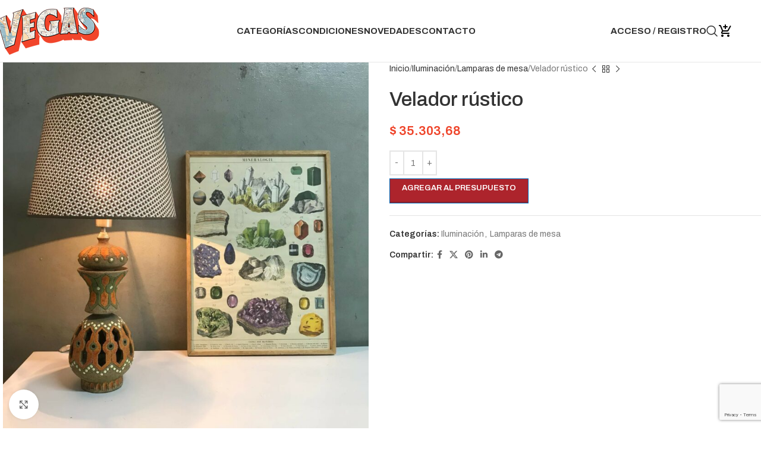

--- FILE ---
content_type: text/html; charset=utf-8
request_url: https://www.google.com/recaptcha/api2/anchor?ar=1&k=6Lf3vPApAAAAAHAHKRgDhc7530t9NYAJd2wwvEXZ&co=aHR0cHM6Ly92ZWdhc2FscXVpbGEuY29tLmFyOjQ0Mw..&hl=en&v=PoyoqOPhxBO7pBk68S4YbpHZ&size=invisible&anchor-ms=20000&execute-ms=30000&cb=lmwx2bt98r9t
body_size: 48626
content:
<!DOCTYPE HTML><html dir="ltr" lang="en"><head><meta http-equiv="Content-Type" content="text/html; charset=UTF-8">
<meta http-equiv="X-UA-Compatible" content="IE=edge">
<title>reCAPTCHA</title>
<style type="text/css">
/* cyrillic-ext */
@font-face {
  font-family: 'Roboto';
  font-style: normal;
  font-weight: 400;
  font-stretch: 100%;
  src: url(//fonts.gstatic.com/s/roboto/v48/KFO7CnqEu92Fr1ME7kSn66aGLdTylUAMa3GUBHMdazTgWw.woff2) format('woff2');
  unicode-range: U+0460-052F, U+1C80-1C8A, U+20B4, U+2DE0-2DFF, U+A640-A69F, U+FE2E-FE2F;
}
/* cyrillic */
@font-face {
  font-family: 'Roboto';
  font-style: normal;
  font-weight: 400;
  font-stretch: 100%;
  src: url(//fonts.gstatic.com/s/roboto/v48/KFO7CnqEu92Fr1ME7kSn66aGLdTylUAMa3iUBHMdazTgWw.woff2) format('woff2');
  unicode-range: U+0301, U+0400-045F, U+0490-0491, U+04B0-04B1, U+2116;
}
/* greek-ext */
@font-face {
  font-family: 'Roboto';
  font-style: normal;
  font-weight: 400;
  font-stretch: 100%;
  src: url(//fonts.gstatic.com/s/roboto/v48/KFO7CnqEu92Fr1ME7kSn66aGLdTylUAMa3CUBHMdazTgWw.woff2) format('woff2');
  unicode-range: U+1F00-1FFF;
}
/* greek */
@font-face {
  font-family: 'Roboto';
  font-style: normal;
  font-weight: 400;
  font-stretch: 100%;
  src: url(//fonts.gstatic.com/s/roboto/v48/KFO7CnqEu92Fr1ME7kSn66aGLdTylUAMa3-UBHMdazTgWw.woff2) format('woff2');
  unicode-range: U+0370-0377, U+037A-037F, U+0384-038A, U+038C, U+038E-03A1, U+03A3-03FF;
}
/* math */
@font-face {
  font-family: 'Roboto';
  font-style: normal;
  font-weight: 400;
  font-stretch: 100%;
  src: url(//fonts.gstatic.com/s/roboto/v48/KFO7CnqEu92Fr1ME7kSn66aGLdTylUAMawCUBHMdazTgWw.woff2) format('woff2');
  unicode-range: U+0302-0303, U+0305, U+0307-0308, U+0310, U+0312, U+0315, U+031A, U+0326-0327, U+032C, U+032F-0330, U+0332-0333, U+0338, U+033A, U+0346, U+034D, U+0391-03A1, U+03A3-03A9, U+03B1-03C9, U+03D1, U+03D5-03D6, U+03F0-03F1, U+03F4-03F5, U+2016-2017, U+2034-2038, U+203C, U+2040, U+2043, U+2047, U+2050, U+2057, U+205F, U+2070-2071, U+2074-208E, U+2090-209C, U+20D0-20DC, U+20E1, U+20E5-20EF, U+2100-2112, U+2114-2115, U+2117-2121, U+2123-214F, U+2190, U+2192, U+2194-21AE, U+21B0-21E5, U+21F1-21F2, U+21F4-2211, U+2213-2214, U+2216-22FF, U+2308-230B, U+2310, U+2319, U+231C-2321, U+2336-237A, U+237C, U+2395, U+239B-23B7, U+23D0, U+23DC-23E1, U+2474-2475, U+25AF, U+25B3, U+25B7, U+25BD, U+25C1, U+25CA, U+25CC, U+25FB, U+266D-266F, U+27C0-27FF, U+2900-2AFF, U+2B0E-2B11, U+2B30-2B4C, U+2BFE, U+3030, U+FF5B, U+FF5D, U+1D400-1D7FF, U+1EE00-1EEFF;
}
/* symbols */
@font-face {
  font-family: 'Roboto';
  font-style: normal;
  font-weight: 400;
  font-stretch: 100%;
  src: url(//fonts.gstatic.com/s/roboto/v48/KFO7CnqEu92Fr1ME7kSn66aGLdTylUAMaxKUBHMdazTgWw.woff2) format('woff2');
  unicode-range: U+0001-000C, U+000E-001F, U+007F-009F, U+20DD-20E0, U+20E2-20E4, U+2150-218F, U+2190, U+2192, U+2194-2199, U+21AF, U+21E6-21F0, U+21F3, U+2218-2219, U+2299, U+22C4-22C6, U+2300-243F, U+2440-244A, U+2460-24FF, U+25A0-27BF, U+2800-28FF, U+2921-2922, U+2981, U+29BF, U+29EB, U+2B00-2BFF, U+4DC0-4DFF, U+FFF9-FFFB, U+10140-1018E, U+10190-1019C, U+101A0, U+101D0-101FD, U+102E0-102FB, U+10E60-10E7E, U+1D2C0-1D2D3, U+1D2E0-1D37F, U+1F000-1F0FF, U+1F100-1F1AD, U+1F1E6-1F1FF, U+1F30D-1F30F, U+1F315, U+1F31C, U+1F31E, U+1F320-1F32C, U+1F336, U+1F378, U+1F37D, U+1F382, U+1F393-1F39F, U+1F3A7-1F3A8, U+1F3AC-1F3AF, U+1F3C2, U+1F3C4-1F3C6, U+1F3CA-1F3CE, U+1F3D4-1F3E0, U+1F3ED, U+1F3F1-1F3F3, U+1F3F5-1F3F7, U+1F408, U+1F415, U+1F41F, U+1F426, U+1F43F, U+1F441-1F442, U+1F444, U+1F446-1F449, U+1F44C-1F44E, U+1F453, U+1F46A, U+1F47D, U+1F4A3, U+1F4B0, U+1F4B3, U+1F4B9, U+1F4BB, U+1F4BF, U+1F4C8-1F4CB, U+1F4D6, U+1F4DA, U+1F4DF, U+1F4E3-1F4E6, U+1F4EA-1F4ED, U+1F4F7, U+1F4F9-1F4FB, U+1F4FD-1F4FE, U+1F503, U+1F507-1F50B, U+1F50D, U+1F512-1F513, U+1F53E-1F54A, U+1F54F-1F5FA, U+1F610, U+1F650-1F67F, U+1F687, U+1F68D, U+1F691, U+1F694, U+1F698, U+1F6AD, U+1F6B2, U+1F6B9-1F6BA, U+1F6BC, U+1F6C6-1F6CF, U+1F6D3-1F6D7, U+1F6E0-1F6EA, U+1F6F0-1F6F3, U+1F6F7-1F6FC, U+1F700-1F7FF, U+1F800-1F80B, U+1F810-1F847, U+1F850-1F859, U+1F860-1F887, U+1F890-1F8AD, U+1F8B0-1F8BB, U+1F8C0-1F8C1, U+1F900-1F90B, U+1F93B, U+1F946, U+1F984, U+1F996, U+1F9E9, U+1FA00-1FA6F, U+1FA70-1FA7C, U+1FA80-1FA89, U+1FA8F-1FAC6, U+1FACE-1FADC, U+1FADF-1FAE9, U+1FAF0-1FAF8, U+1FB00-1FBFF;
}
/* vietnamese */
@font-face {
  font-family: 'Roboto';
  font-style: normal;
  font-weight: 400;
  font-stretch: 100%;
  src: url(//fonts.gstatic.com/s/roboto/v48/KFO7CnqEu92Fr1ME7kSn66aGLdTylUAMa3OUBHMdazTgWw.woff2) format('woff2');
  unicode-range: U+0102-0103, U+0110-0111, U+0128-0129, U+0168-0169, U+01A0-01A1, U+01AF-01B0, U+0300-0301, U+0303-0304, U+0308-0309, U+0323, U+0329, U+1EA0-1EF9, U+20AB;
}
/* latin-ext */
@font-face {
  font-family: 'Roboto';
  font-style: normal;
  font-weight: 400;
  font-stretch: 100%;
  src: url(//fonts.gstatic.com/s/roboto/v48/KFO7CnqEu92Fr1ME7kSn66aGLdTylUAMa3KUBHMdazTgWw.woff2) format('woff2');
  unicode-range: U+0100-02BA, U+02BD-02C5, U+02C7-02CC, U+02CE-02D7, U+02DD-02FF, U+0304, U+0308, U+0329, U+1D00-1DBF, U+1E00-1E9F, U+1EF2-1EFF, U+2020, U+20A0-20AB, U+20AD-20C0, U+2113, U+2C60-2C7F, U+A720-A7FF;
}
/* latin */
@font-face {
  font-family: 'Roboto';
  font-style: normal;
  font-weight: 400;
  font-stretch: 100%;
  src: url(//fonts.gstatic.com/s/roboto/v48/KFO7CnqEu92Fr1ME7kSn66aGLdTylUAMa3yUBHMdazQ.woff2) format('woff2');
  unicode-range: U+0000-00FF, U+0131, U+0152-0153, U+02BB-02BC, U+02C6, U+02DA, U+02DC, U+0304, U+0308, U+0329, U+2000-206F, U+20AC, U+2122, U+2191, U+2193, U+2212, U+2215, U+FEFF, U+FFFD;
}
/* cyrillic-ext */
@font-face {
  font-family: 'Roboto';
  font-style: normal;
  font-weight: 500;
  font-stretch: 100%;
  src: url(//fonts.gstatic.com/s/roboto/v48/KFO7CnqEu92Fr1ME7kSn66aGLdTylUAMa3GUBHMdazTgWw.woff2) format('woff2');
  unicode-range: U+0460-052F, U+1C80-1C8A, U+20B4, U+2DE0-2DFF, U+A640-A69F, U+FE2E-FE2F;
}
/* cyrillic */
@font-face {
  font-family: 'Roboto';
  font-style: normal;
  font-weight: 500;
  font-stretch: 100%;
  src: url(//fonts.gstatic.com/s/roboto/v48/KFO7CnqEu92Fr1ME7kSn66aGLdTylUAMa3iUBHMdazTgWw.woff2) format('woff2');
  unicode-range: U+0301, U+0400-045F, U+0490-0491, U+04B0-04B1, U+2116;
}
/* greek-ext */
@font-face {
  font-family: 'Roboto';
  font-style: normal;
  font-weight: 500;
  font-stretch: 100%;
  src: url(//fonts.gstatic.com/s/roboto/v48/KFO7CnqEu92Fr1ME7kSn66aGLdTylUAMa3CUBHMdazTgWw.woff2) format('woff2');
  unicode-range: U+1F00-1FFF;
}
/* greek */
@font-face {
  font-family: 'Roboto';
  font-style: normal;
  font-weight: 500;
  font-stretch: 100%;
  src: url(//fonts.gstatic.com/s/roboto/v48/KFO7CnqEu92Fr1ME7kSn66aGLdTylUAMa3-UBHMdazTgWw.woff2) format('woff2');
  unicode-range: U+0370-0377, U+037A-037F, U+0384-038A, U+038C, U+038E-03A1, U+03A3-03FF;
}
/* math */
@font-face {
  font-family: 'Roboto';
  font-style: normal;
  font-weight: 500;
  font-stretch: 100%;
  src: url(//fonts.gstatic.com/s/roboto/v48/KFO7CnqEu92Fr1ME7kSn66aGLdTylUAMawCUBHMdazTgWw.woff2) format('woff2');
  unicode-range: U+0302-0303, U+0305, U+0307-0308, U+0310, U+0312, U+0315, U+031A, U+0326-0327, U+032C, U+032F-0330, U+0332-0333, U+0338, U+033A, U+0346, U+034D, U+0391-03A1, U+03A3-03A9, U+03B1-03C9, U+03D1, U+03D5-03D6, U+03F0-03F1, U+03F4-03F5, U+2016-2017, U+2034-2038, U+203C, U+2040, U+2043, U+2047, U+2050, U+2057, U+205F, U+2070-2071, U+2074-208E, U+2090-209C, U+20D0-20DC, U+20E1, U+20E5-20EF, U+2100-2112, U+2114-2115, U+2117-2121, U+2123-214F, U+2190, U+2192, U+2194-21AE, U+21B0-21E5, U+21F1-21F2, U+21F4-2211, U+2213-2214, U+2216-22FF, U+2308-230B, U+2310, U+2319, U+231C-2321, U+2336-237A, U+237C, U+2395, U+239B-23B7, U+23D0, U+23DC-23E1, U+2474-2475, U+25AF, U+25B3, U+25B7, U+25BD, U+25C1, U+25CA, U+25CC, U+25FB, U+266D-266F, U+27C0-27FF, U+2900-2AFF, U+2B0E-2B11, U+2B30-2B4C, U+2BFE, U+3030, U+FF5B, U+FF5D, U+1D400-1D7FF, U+1EE00-1EEFF;
}
/* symbols */
@font-face {
  font-family: 'Roboto';
  font-style: normal;
  font-weight: 500;
  font-stretch: 100%;
  src: url(//fonts.gstatic.com/s/roboto/v48/KFO7CnqEu92Fr1ME7kSn66aGLdTylUAMaxKUBHMdazTgWw.woff2) format('woff2');
  unicode-range: U+0001-000C, U+000E-001F, U+007F-009F, U+20DD-20E0, U+20E2-20E4, U+2150-218F, U+2190, U+2192, U+2194-2199, U+21AF, U+21E6-21F0, U+21F3, U+2218-2219, U+2299, U+22C4-22C6, U+2300-243F, U+2440-244A, U+2460-24FF, U+25A0-27BF, U+2800-28FF, U+2921-2922, U+2981, U+29BF, U+29EB, U+2B00-2BFF, U+4DC0-4DFF, U+FFF9-FFFB, U+10140-1018E, U+10190-1019C, U+101A0, U+101D0-101FD, U+102E0-102FB, U+10E60-10E7E, U+1D2C0-1D2D3, U+1D2E0-1D37F, U+1F000-1F0FF, U+1F100-1F1AD, U+1F1E6-1F1FF, U+1F30D-1F30F, U+1F315, U+1F31C, U+1F31E, U+1F320-1F32C, U+1F336, U+1F378, U+1F37D, U+1F382, U+1F393-1F39F, U+1F3A7-1F3A8, U+1F3AC-1F3AF, U+1F3C2, U+1F3C4-1F3C6, U+1F3CA-1F3CE, U+1F3D4-1F3E0, U+1F3ED, U+1F3F1-1F3F3, U+1F3F5-1F3F7, U+1F408, U+1F415, U+1F41F, U+1F426, U+1F43F, U+1F441-1F442, U+1F444, U+1F446-1F449, U+1F44C-1F44E, U+1F453, U+1F46A, U+1F47D, U+1F4A3, U+1F4B0, U+1F4B3, U+1F4B9, U+1F4BB, U+1F4BF, U+1F4C8-1F4CB, U+1F4D6, U+1F4DA, U+1F4DF, U+1F4E3-1F4E6, U+1F4EA-1F4ED, U+1F4F7, U+1F4F9-1F4FB, U+1F4FD-1F4FE, U+1F503, U+1F507-1F50B, U+1F50D, U+1F512-1F513, U+1F53E-1F54A, U+1F54F-1F5FA, U+1F610, U+1F650-1F67F, U+1F687, U+1F68D, U+1F691, U+1F694, U+1F698, U+1F6AD, U+1F6B2, U+1F6B9-1F6BA, U+1F6BC, U+1F6C6-1F6CF, U+1F6D3-1F6D7, U+1F6E0-1F6EA, U+1F6F0-1F6F3, U+1F6F7-1F6FC, U+1F700-1F7FF, U+1F800-1F80B, U+1F810-1F847, U+1F850-1F859, U+1F860-1F887, U+1F890-1F8AD, U+1F8B0-1F8BB, U+1F8C0-1F8C1, U+1F900-1F90B, U+1F93B, U+1F946, U+1F984, U+1F996, U+1F9E9, U+1FA00-1FA6F, U+1FA70-1FA7C, U+1FA80-1FA89, U+1FA8F-1FAC6, U+1FACE-1FADC, U+1FADF-1FAE9, U+1FAF0-1FAF8, U+1FB00-1FBFF;
}
/* vietnamese */
@font-face {
  font-family: 'Roboto';
  font-style: normal;
  font-weight: 500;
  font-stretch: 100%;
  src: url(//fonts.gstatic.com/s/roboto/v48/KFO7CnqEu92Fr1ME7kSn66aGLdTylUAMa3OUBHMdazTgWw.woff2) format('woff2');
  unicode-range: U+0102-0103, U+0110-0111, U+0128-0129, U+0168-0169, U+01A0-01A1, U+01AF-01B0, U+0300-0301, U+0303-0304, U+0308-0309, U+0323, U+0329, U+1EA0-1EF9, U+20AB;
}
/* latin-ext */
@font-face {
  font-family: 'Roboto';
  font-style: normal;
  font-weight: 500;
  font-stretch: 100%;
  src: url(//fonts.gstatic.com/s/roboto/v48/KFO7CnqEu92Fr1ME7kSn66aGLdTylUAMa3KUBHMdazTgWw.woff2) format('woff2');
  unicode-range: U+0100-02BA, U+02BD-02C5, U+02C7-02CC, U+02CE-02D7, U+02DD-02FF, U+0304, U+0308, U+0329, U+1D00-1DBF, U+1E00-1E9F, U+1EF2-1EFF, U+2020, U+20A0-20AB, U+20AD-20C0, U+2113, U+2C60-2C7F, U+A720-A7FF;
}
/* latin */
@font-face {
  font-family: 'Roboto';
  font-style: normal;
  font-weight: 500;
  font-stretch: 100%;
  src: url(//fonts.gstatic.com/s/roboto/v48/KFO7CnqEu92Fr1ME7kSn66aGLdTylUAMa3yUBHMdazQ.woff2) format('woff2');
  unicode-range: U+0000-00FF, U+0131, U+0152-0153, U+02BB-02BC, U+02C6, U+02DA, U+02DC, U+0304, U+0308, U+0329, U+2000-206F, U+20AC, U+2122, U+2191, U+2193, U+2212, U+2215, U+FEFF, U+FFFD;
}
/* cyrillic-ext */
@font-face {
  font-family: 'Roboto';
  font-style: normal;
  font-weight: 900;
  font-stretch: 100%;
  src: url(//fonts.gstatic.com/s/roboto/v48/KFO7CnqEu92Fr1ME7kSn66aGLdTylUAMa3GUBHMdazTgWw.woff2) format('woff2');
  unicode-range: U+0460-052F, U+1C80-1C8A, U+20B4, U+2DE0-2DFF, U+A640-A69F, U+FE2E-FE2F;
}
/* cyrillic */
@font-face {
  font-family: 'Roboto';
  font-style: normal;
  font-weight: 900;
  font-stretch: 100%;
  src: url(//fonts.gstatic.com/s/roboto/v48/KFO7CnqEu92Fr1ME7kSn66aGLdTylUAMa3iUBHMdazTgWw.woff2) format('woff2');
  unicode-range: U+0301, U+0400-045F, U+0490-0491, U+04B0-04B1, U+2116;
}
/* greek-ext */
@font-face {
  font-family: 'Roboto';
  font-style: normal;
  font-weight: 900;
  font-stretch: 100%;
  src: url(//fonts.gstatic.com/s/roboto/v48/KFO7CnqEu92Fr1ME7kSn66aGLdTylUAMa3CUBHMdazTgWw.woff2) format('woff2');
  unicode-range: U+1F00-1FFF;
}
/* greek */
@font-face {
  font-family: 'Roboto';
  font-style: normal;
  font-weight: 900;
  font-stretch: 100%;
  src: url(//fonts.gstatic.com/s/roboto/v48/KFO7CnqEu92Fr1ME7kSn66aGLdTylUAMa3-UBHMdazTgWw.woff2) format('woff2');
  unicode-range: U+0370-0377, U+037A-037F, U+0384-038A, U+038C, U+038E-03A1, U+03A3-03FF;
}
/* math */
@font-face {
  font-family: 'Roboto';
  font-style: normal;
  font-weight: 900;
  font-stretch: 100%;
  src: url(//fonts.gstatic.com/s/roboto/v48/KFO7CnqEu92Fr1ME7kSn66aGLdTylUAMawCUBHMdazTgWw.woff2) format('woff2');
  unicode-range: U+0302-0303, U+0305, U+0307-0308, U+0310, U+0312, U+0315, U+031A, U+0326-0327, U+032C, U+032F-0330, U+0332-0333, U+0338, U+033A, U+0346, U+034D, U+0391-03A1, U+03A3-03A9, U+03B1-03C9, U+03D1, U+03D5-03D6, U+03F0-03F1, U+03F4-03F5, U+2016-2017, U+2034-2038, U+203C, U+2040, U+2043, U+2047, U+2050, U+2057, U+205F, U+2070-2071, U+2074-208E, U+2090-209C, U+20D0-20DC, U+20E1, U+20E5-20EF, U+2100-2112, U+2114-2115, U+2117-2121, U+2123-214F, U+2190, U+2192, U+2194-21AE, U+21B0-21E5, U+21F1-21F2, U+21F4-2211, U+2213-2214, U+2216-22FF, U+2308-230B, U+2310, U+2319, U+231C-2321, U+2336-237A, U+237C, U+2395, U+239B-23B7, U+23D0, U+23DC-23E1, U+2474-2475, U+25AF, U+25B3, U+25B7, U+25BD, U+25C1, U+25CA, U+25CC, U+25FB, U+266D-266F, U+27C0-27FF, U+2900-2AFF, U+2B0E-2B11, U+2B30-2B4C, U+2BFE, U+3030, U+FF5B, U+FF5D, U+1D400-1D7FF, U+1EE00-1EEFF;
}
/* symbols */
@font-face {
  font-family: 'Roboto';
  font-style: normal;
  font-weight: 900;
  font-stretch: 100%;
  src: url(//fonts.gstatic.com/s/roboto/v48/KFO7CnqEu92Fr1ME7kSn66aGLdTylUAMaxKUBHMdazTgWw.woff2) format('woff2');
  unicode-range: U+0001-000C, U+000E-001F, U+007F-009F, U+20DD-20E0, U+20E2-20E4, U+2150-218F, U+2190, U+2192, U+2194-2199, U+21AF, U+21E6-21F0, U+21F3, U+2218-2219, U+2299, U+22C4-22C6, U+2300-243F, U+2440-244A, U+2460-24FF, U+25A0-27BF, U+2800-28FF, U+2921-2922, U+2981, U+29BF, U+29EB, U+2B00-2BFF, U+4DC0-4DFF, U+FFF9-FFFB, U+10140-1018E, U+10190-1019C, U+101A0, U+101D0-101FD, U+102E0-102FB, U+10E60-10E7E, U+1D2C0-1D2D3, U+1D2E0-1D37F, U+1F000-1F0FF, U+1F100-1F1AD, U+1F1E6-1F1FF, U+1F30D-1F30F, U+1F315, U+1F31C, U+1F31E, U+1F320-1F32C, U+1F336, U+1F378, U+1F37D, U+1F382, U+1F393-1F39F, U+1F3A7-1F3A8, U+1F3AC-1F3AF, U+1F3C2, U+1F3C4-1F3C6, U+1F3CA-1F3CE, U+1F3D4-1F3E0, U+1F3ED, U+1F3F1-1F3F3, U+1F3F5-1F3F7, U+1F408, U+1F415, U+1F41F, U+1F426, U+1F43F, U+1F441-1F442, U+1F444, U+1F446-1F449, U+1F44C-1F44E, U+1F453, U+1F46A, U+1F47D, U+1F4A3, U+1F4B0, U+1F4B3, U+1F4B9, U+1F4BB, U+1F4BF, U+1F4C8-1F4CB, U+1F4D6, U+1F4DA, U+1F4DF, U+1F4E3-1F4E6, U+1F4EA-1F4ED, U+1F4F7, U+1F4F9-1F4FB, U+1F4FD-1F4FE, U+1F503, U+1F507-1F50B, U+1F50D, U+1F512-1F513, U+1F53E-1F54A, U+1F54F-1F5FA, U+1F610, U+1F650-1F67F, U+1F687, U+1F68D, U+1F691, U+1F694, U+1F698, U+1F6AD, U+1F6B2, U+1F6B9-1F6BA, U+1F6BC, U+1F6C6-1F6CF, U+1F6D3-1F6D7, U+1F6E0-1F6EA, U+1F6F0-1F6F3, U+1F6F7-1F6FC, U+1F700-1F7FF, U+1F800-1F80B, U+1F810-1F847, U+1F850-1F859, U+1F860-1F887, U+1F890-1F8AD, U+1F8B0-1F8BB, U+1F8C0-1F8C1, U+1F900-1F90B, U+1F93B, U+1F946, U+1F984, U+1F996, U+1F9E9, U+1FA00-1FA6F, U+1FA70-1FA7C, U+1FA80-1FA89, U+1FA8F-1FAC6, U+1FACE-1FADC, U+1FADF-1FAE9, U+1FAF0-1FAF8, U+1FB00-1FBFF;
}
/* vietnamese */
@font-face {
  font-family: 'Roboto';
  font-style: normal;
  font-weight: 900;
  font-stretch: 100%;
  src: url(//fonts.gstatic.com/s/roboto/v48/KFO7CnqEu92Fr1ME7kSn66aGLdTylUAMa3OUBHMdazTgWw.woff2) format('woff2');
  unicode-range: U+0102-0103, U+0110-0111, U+0128-0129, U+0168-0169, U+01A0-01A1, U+01AF-01B0, U+0300-0301, U+0303-0304, U+0308-0309, U+0323, U+0329, U+1EA0-1EF9, U+20AB;
}
/* latin-ext */
@font-face {
  font-family: 'Roboto';
  font-style: normal;
  font-weight: 900;
  font-stretch: 100%;
  src: url(//fonts.gstatic.com/s/roboto/v48/KFO7CnqEu92Fr1ME7kSn66aGLdTylUAMa3KUBHMdazTgWw.woff2) format('woff2');
  unicode-range: U+0100-02BA, U+02BD-02C5, U+02C7-02CC, U+02CE-02D7, U+02DD-02FF, U+0304, U+0308, U+0329, U+1D00-1DBF, U+1E00-1E9F, U+1EF2-1EFF, U+2020, U+20A0-20AB, U+20AD-20C0, U+2113, U+2C60-2C7F, U+A720-A7FF;
}
/* latin */
@font-face {
  font-family: 'Roboto';
  font-style: normal;
  font-weight: 900;
  font-stretch: 100%;
  src: url(//fonts.gstatic.com/s/roboto/v48/KFO7CnqEu92Fr1ME7kSn66aGLdTylUAMa3yUBHMdazQ.woff2) format('woff2');
  unicode-range: U+0000-00FF, U+0131, U+0152-0153, U+02BB-02BC, U+02C6, U+02DA, U+02DC, U+0304, U+0308, U+0329, U+2000-206F, U+20AC, U+2122, U+2191, U+2193, U+2212, U+2215, U+FEFF, U+FFFD;
}

</style>
<link rel="stylesheet" type="text/css" href="https://www.gstatic.com/recaptcha/releases/PoyoqOPhxBO7pBk68S4YbpHZ/styles__ltr.css">
<script nonce="nfYjHR9lsixLjGlmEestWQ" type="text/javascript">window['__recaptcha_api'] = 'https://www.google.com/recaptcha/api2/';</script>
<script type="text/javascript" src="https://www.gstatic.com/recaptcha/releases/PoyoqOPhxBO7pBk68S4YbpHZ/recaptcha__en.js" nonce="nfYjHR9lsixLjGlmEestWQ">
      
    </script></head>
<body><div id="rc-anchor-alert" class="rc-anchor-alert"></div>
<input type="hidden" id="recaptcha-token" value="[base64]">
<script type="text/javascript" nonce="nfYjHR9lsixLjGlmEestWQ">
      recaptcha.anchor.Main.init("[\x22ainput\x22,[\x22bgdata\x22,\x22\x22,\[base64]/[base64]/bmV3IFpbdF0obVswXSk6Sz09Mj9uZXcgWlt0XShtWzBdLG1bMV0pOks9PTM/bmV3IFpbdF0obVswXSxtWzFdLG1bMl0pOks9PTQ/[base64]/[base64]/[base64]/[base64]/[base64]/[base64]/[base64]/[base64]/[base64]/[base64]/[base64]/[base64]/[base64]/[base64]\\u003d\\u003d\x22,\[base64]\x22,\[base64]/woR7w5RGIcOYwplEfCBWw6U+w4zDkcKOwpp2EHDDscKuAcO7R8K8w67CtcOnBUvDizM1NMK7WsOZwoLCnXkwIisOA8OLU8KzG8KIwrRowrPCnsK/[base64]/CqHbCscO2ecKdwr9aQyLDh8OYw6huw7UEw67Cu8OVU8K5SitPTMKFw6nCpMOzwpc2asOZw5vCr8K3Sm1tdcK+w5kLwqAtZsOPw4oMw6gkQcOEw6MTwpNvLsOvwr8/w7jDojDDvX7CgsK3w6ISwpDDjyjDs25uQcK8w4twwo3Co8Kkw4bCjUTDncKRw69ZfgnCk8O6w5DCn13Dn8OQwrPDixXCnsKpdMObU3I4J03DjxbClcKLa8KPBcKOfkFRdThsw6EOw6XCpcK3G8O3A8KKw6ZhUR5fwpVSDC/[base64]/DnFpUw6fCq8KIR1HDmsO3OsKYwrcGwrDDsnoOcDU2K3nCl1x0MMOTwpMpw5JMwpxmwojCiMObw4hVRk0aE8KKw5JBVcKuYcOPLCLDpks/w5PChVfDjMKlSmHDhMOdwp7CpnkvworCicKiQcOiwq3Dt04YJDjClMKVw6rChcKeJidzSE0cRcKSwpvCkMKOw73Cm37DkgrDtMKxw6/DgHwyacKjY8OVQHMMecOTwpwywqQFQk/Dt8OqWTxFMsKnwofCtS5+w4FdPElsbWbCik7CtsK+w4bDs8OiNTLDj8Ouw5/DnMKcLwF8A3/CqMOFMlHChz4RwoRDw7dFOV/DgMOsw7hPIW9vLsK2w51aPcKIw6hcH0tDJALDlUMaQsOwwqhJw4jCrk/[base64]/CkcKhwpVtw5Q2U8OsVsK6wpNiwr3Ck15RdkdKCcKlMWF9OMOSbijCtAU6T3AswoTCr8Ozw7/CtMKAMsOofsKhdHBbw7tZwrHCgFkFTMKAX3HDvmjDhsKGY3fCqMORLMKMdEV4b8OfJ8OIZUvDkH44w61two0lXcO5w4fChsOAwr/Cp8OWw4sxwrZhw5LCumHCkcOdwovCjR3DosOawpcXSMKaGijCqcO/NsKpccKkw7fCvyzCiMOjasKZK2Q7wrPDmsKZw5RAA8KQw53Dpw/DlcKLO8Kiw5lww7XCrcOvwqbCvz8Wwpctw6jDqsO6Z8KRw73CucKCScOfMylGw6ZBwqJ0wrzDlCHCqMO8KCoVw6jDgsO7egwRw5LCqMO8w4VgwrfDgcOZw57Dv0x8aXDCqwgowpnDgcO9ExrCpMOVbcKdJsOjwpLDoSd2w7LCvX83D2/Cn8O2UUZ2blV/wppdw5NYIcKkUsKQXwsIPwrDnsK1VDwFwrQlw6pCA8OJfX08wrvDvAp2w4nCg3piwonCosKlei13dVEwDi85wq7DiMOOwrZiwrLDv3XDrcKJEsKiBX/Du8KrfMK9wrjCiDHCvsO8dcKadHjCnwbDosOaOg3CsQHDhcK7fsKfD2UDTlZtJl/[base64]/[base64]/CpnULwqgrXcOSRcKuwqoeFDfDmRQ/DMKFBGbCrMKsw5ZfwrJkw7VkwqLDtsKNw6vCuXzDg21rXMOcUFpXZGrDk2tNwqzCrxbCscOCPSohw6sTDm11w7vChMOJMGrCnlVzUMOvNsK8NcKua8Ofw492wqTCnTwQPVrChHvDsknCt2tSC8Kpw5xOFMOwPUYCwoLDp8KjGntgWcOiDMK/wqbCgyfCsyIhbnxlwpXCvmTDpDzDpVoqWDl+wrbCiHHDn8Oyw6gDw6x4d2d8w5Y8Mz4vKcOTwotgw5NFw61dwp/DucKVw4zDiDXDvz7CocKPakQvX3/CmcKMwoTCulfCoBBSfHbDsMO1QsOrw6NsW8KZw7LDrcK0DsKucMOfwoB2w4JMw7FnwqzCuGnCk1QOEcKyw51+w5cuK05dwoEjwqXDqsO5w4bDtXpMXMKsw4bDrm9jw5DDn8OYTcONbmjCvgnDvDbCrMKtfkPDoMKjVMOawp9OaRVvcR/DncKdZh3DmkNnGzhDK37ChEPDlsKxFMORDMKtcyTCoSrCk2TDtFVCw7twA8KMHMOdwo/[base64]/DlcKBLsKOIUdAaMKWw5Z2HcKPw5dswqDChjPCr8OCWnvCnUTDtwbDvMKqw7pYYMKWwoPDkMO/McKPw4/DncKTwq0BwpXCo8OyBzc0w6/[base64]/BcKSUsOEwpo/EsOyQnLDoMK2w6HDkMKsY0XDsG8XX8OedVbDisORw6cMw7d/CW0DA8KYFsK2w6vCg8Oqw7LCj8OYw4nCjl3Do8OlwqNsMB7CvxXCmsK6fMOTw73Di3kZw5bDri0AwrvDq03DnRAhW8O4wqQrw4Jsw7XCv8Obw5XCl3BROw7DgcOlQmlcfMOBw4smFyvCusOBwrDCsDFMw64KT2wxwr4Gw5jCicKPwpkAwqfCncOLwrB2woISw6xPMH/Dh0lTFAwew4c5C1lILsKNwqHDpDZ/[base64]/[base64]/HcO2w5rDvcOzQsO+d8OxORvCmsKaGMOYwpI6wohhOTFEccKRwozCpjnCqUnDuXPDusKkwodzwqZwwq/CpVZyD3hzw4RPNhDCjBwCbD/ChgvCgkdMGzgsHE3ClcOjI8OfWsOOw6/Cn2/[base64]/CsUpTecOkw79aw7QGw7pIScO0w5bDnsKNw7MyfcOgc0zDjHTDjMOcwoXCtg/CpUfClMKOw6vCsRvDvy/DkiDCscKuwq7CrsOoLsKjw7gFPcOMbMKcJ8O9YcK6wpgLw7g5w63Dl8OwwrhACcOqw4DDmj8/X8K6w5FcwqURw45dw6xmZMKdKMOWWsO4dEp5W196JSjDrDXDtcK/JMO7wpBTaxEbL8KDwonDonDDtwNNIsKIw7nChcOBw7rCrsKfesOcw77DhR/[base64]/wqo0wpNbVE8NazDDrAIJwpwMw4EOw6jDmjbCgnDDsMK8IWxew7jCpMOww6TCgVvCqsK4T8O7w5JFwrMiTzV8ZsKHw6zDncOQwqnChcKtZsOabgzDiRNYwqLCv8K+D8Kuw4FswqsFJcOVw48hXXjCoMKvwop/FsOAGQfCrMOICyUtdVsvQWbCiV5xKWPDgcKfDn1mYsOZdMK/w77CvUnCqsOPw6k5w5PCmBPCpcKCFHHChcO5RcKOLVbDhmHChnZgwqhNw7liwp3DkUzDksKjRFjDsMOzWm/DvCzCl2UXw4/DpCM/[base64]/DvsKWw7XChmFRwr09wp7CuWrCrQN4w4zDmjLDgsKowqYZS8K7wrzDh2rCljDDosKIwoUBWWsCw78owokPKMOOWsO1woDCmxfCl1PCn8KCFxluacK0wqHCpMOjwqfDqsKvISsVZAPDlm3DvMOgRTU7IMOyJsKjwoHDgsOUa8OHw4gKYMKQw754G8OSw6DDggZ8wo/Do8KwT8OZw50dwolmw7nCq8OBDcK9wrBfwpfDnMOLEhXDoFRqw4bCt8OpXzzDhzrDu8KzbsOPf1bDjMKmNMOvAFRNwrU2SsO6KEcBwpZOfjgcwqUZwpBOOcK2C8OQwoFxTEfDlH/Cvhw8worDqMKswrNpfsKOw43DhwLDqXXDnnlZS8O1w7nCuUfCosOoIMKCC8K/w6skwotBPHsFMkzCtcKjEijDhcKsworCh8OwC0UwecKcw7YLwoXCsGYGfS1Tw6cswpYeOXlkd8O5w5lSXn7DkmPCsT5FwrvDksOzw4MUw7bDghVpw4XCvcKrWcOwFnllUVYvwqjDtBHDvE5pT03DusOkT8KJwqAQwpxBA8ONw6XCjBzClkxdw6RwL8OAYsKhwp/ChEpgw7pzVxLCgsOzwqvChR7DqMOPw7cKw7YSJgzDl1c7LlXCiEvDp8KgCcOTcMK/wpzCmMKkw4ZlMcOAwrxvYVHDrsKdOBfCqjBLK0zDqsOWw4rDtsO5w717wpLCksKsw71mw4l4w4I4w5fCkAxKw4Eywr0Dw543fsOjUMKfNcKbw7QARMKuwpF2DMOFwqAew5BPwoJFw5LCpMOuDcOXw5fCjyoywqFJw5cDSCYiw77Dg8KYwqHDvQXCpcOQIcKEw6U/J8O5wpxdQW7CosKcwoXCujbCscKwHsKiw5jDhkbCu8Oqw78pw4LDs2JaRA0aUMOLwqobwq7DqsK/[base64]/CrS99w67DpXfDlMOZw5Iqwo7Cly1yZ8KQFMKdw4fCrMOYLxTDrDh8w6LCgMOnwq52w6nDik/[base64]/w5DCoXh0wrbDljZiwrMZw6TCmSrDj0p7IcKcwpp+FMOHXcK0EsKpw6s0w7DCo07DvMOmLkwaMwvDkmHClRE3wrFmEsKwEkRDNMKvwpfCr0hlwoszwpfCnR9Ow5zDr0ITe1nCssOEwpome8O/w5jCmcOqwrFQDXPDgGEPMykcC8OWcHcce3DCsMKFYmFuJHBmw5zCv8Ofw4PCpcK0IXFLfMKow4x5wp4fw5vCiMO/Ex3CpgZoZsKeRgDCjcObODbDiMKLfsKFw61Ow4HDqDjDtGrCskDConzCpUfDmMKuHgQRw5Bkw7VbBMKEMMOVIXlUOQnDnzzDjEvDhVvDpSzDrsKawoIVwpfCg8KoVnjDuCzCs8KwfTfCmWbDqsKzw6s/HsKbEm04w4XCgkXDmRHDvsKuU8KiwrLDmWJFcGXCpgXDvVTCtmg2QjjCvMOowqFIwpfDusK9fUzCpztkaU/DrsOLw4HDrkzDm8KGGQ3DkMKWX19Ow5dEw7nDvsKPdm/CpsOxZBEqQcKiLA3Dnj7DlcOrEmjCrTMoUMKWwpjChMK2XsOWw4PDsCh0wr8qwplCEznCrsOCNsKTwp14EmliORROAsKLWz1bDnzDtGIPQRRjw5vDriTCgMK8wo/DhcOww7Zefx/[base64]/[base64]/CpFbDt8KFKsOOK3zDqw7CnsOGw5nCsgJCU8OVwohbA20JVUvCtWIdU8Kgw4R2wqABSWLCp07CnFAQwrlMw5fDmcOAw4bDj8K/IwRzwr8fPMK0SkkMKRrDlXxvVVVLwrRiOkxHdBNOa2tYD2sXw7MvFFvCtsK9R8OqwqTDlD/[base64]/DisO+w4vCs8ObwoLCqj9ZwpXDscOfw7JVw6cHw7gFF3M+w5/DgsKoJwPCncOSdjfDgWrDq8OxJWhRwpgswrhqw6VHw5PDsCsHwoEEAsOXw4BlwrnDiyFaWcOawpbDvMO6AcONKRZMWVk1UjTCusOPQcO9FsObw7EBSsOpL8ODZsKaFcKewonCulDDrBNrSijCh8KcXRbDucOsw4XCoMO6WCTDrMOcXg0Fc3/[base64]/[base64]/Di8KFbMKqw7YSw4xHw4lGaUnDnSFBw48jw5EqwrfDv8OuNMKmwrXCkC8uwqplXMOlGFvCgzFtw6Q2LWBrw5bCs3hSXcK8MsOVZ8O2MsKKbVvChQvDn8OZMMKEOVTCnnLDmMOoFsO/w6ZnRMKDVcKIw4bCtMOlwqAaZMOMwq/DhiPCgMO+wqzDl8OpGHc5KyDDsE3DviM8DcKVOiDDqsK3w5I0NwUYwp7CjMKsXRrConpRw4HCjQpiL8KtKMOdw6hIw5VyaBVJwqzDpA3DmcKQFkpXWzEefWfChMOcCCPDgxzClHUzZsOpwpHCq8KvBF5GwoMOwr3CiWc5WW7DqRIXwq8mwrN7XAsic8Oawp/[base64]/[base64]/wolyM8K7w5AFw5LDpT8HTnQIwqRcwrsvAwR1WMOFwpbClcO8w7/CiTTDpBk6KcO9asOcVMO8w5LCh8OcSjrDvGplBh/DpMOgF8OMOn4pXcOdPgfDvsOwC8OnwrjChsKoF8Ktw6zDgUrDgivDsmvCvcOLw63CksKBFVE+O2tkGxrCtMOqw5vCkMORwr7DvsObWMKSSTh2H102wpMBW8KVLDvDj8KlwpgNw6/ChV0Dwq3CiMK1wpnCpg7DvcOBw4nDhMOdwr12wolOKsKvwpHDmMK3G8OBMcOowp/CoMOjfn3DvDLDqmHClsOLw7tXA0VoLcOCwo4RLMK3wpzDlsKbYh/DncO3c8OTwoLClMKTUcKsGW8bQQbClMOoX8KJTm5zw4nCrAkbDsO1LS1qwqjDnsKWbVTCgsKVw75sOMK3TsONw5VFw5Y4PsOxw7kYbwZoQl56NQXDkMK1FMKtbFbDlsOzP8Odd1sEwoDCiMOqXcKYWB3DtcOlw7wgCcO9w5pRw4I/cyZsKcOCCkPCvyDCi8OEH8OTECjCo8OQwr1lwowZwrXDs8OMwp/DlnYgw68IwoEaXsKVFcOIbzwlJcKOw5nDngRhRiHDl8OqKWt2HMKFCBRzwpQCXFHDk8KTD8KWWCLDkSfCmHgmHsOvwrc9UQwpO23Dv8OnQWLCkcOKw6VQJ8K5wq/[base64]/wroaw6UmK8OAMcKIO8KybsK2woxZwrQHw7ZTfcO3OcK7L8Opw6bDiMK3wpHCoENcwrjCrxoGO8Oxf8KgScK0DMOlJzxWYcOvw5fCksOTwr3DgMOEPk5SKcKVfENMwpjDnsKJwqPCnsKMOMOLCxF7WVcMc3lUVMO/QMOTwqnCmsKGwqomwo/[base64]/CrG3DmSFubcOYQlDDiBbCiwzCinHCs2bCg0M3UsOQR8Kawp/[base64]/[base64]/Dp8ONLsKuw5nCgsO2wpVDw50WDsKNw7UpwpUvMUxWT2BqVMOMOB7DmMK/M8K/ccKaw4pUw68qcl8xTsO5w5HDjAsre8K0wqTChcKfwr3DhHlvwqzCkVEQwrg0w6YFw63DrMOkwq5zKsKzPg8uaATCvwt2w4lGAH9pw6TCsMK0w5HCsF8gw5HDscOmAAvCosKlw5TDisOmwrfCt1rDoMK5ecOqD8KRworCsMKYw4TCp8K0w4vCoMKSwoBiZF5Bwr/DsGLDsHlVdcORIcKdwqrDisONw4U0wrTCpcKvw6EzQnJFIAJywoUQw4bCnMKfP8K5IR3DjsK4woXDtcKYKsO3UcKdOMKgVsO/[base64]/b8OQP3rCrsKlw5o0RsKyZCh4w6Alwp7CkSBOfcOcV0vCrcKFOnHCt8O1ODd4wr5Mw5M+fMKGw7bCp8OZMcOYcS8Gw7zDhsKCw4UDMMKBwq0iw5zDpjt6XsOGQy3Dk8OpSyHDpFLCgXbCi8K2wr/Cq8KTDy3CjcO3Lj8bwo0kHjp1w5o6Sn3Ch0TDgD9rG8KLX8Obw6bChhjDrsKWw6vCl33Ds0fCr0HCkcKVw75Ww44gA2wxKsK7wpnCkRjDvMOiwr/Cg2VWIWoAFibDjBALw5zCoHdowoFbDXzCrMOsw7/Dl8OOYXjCuifDgMKXOMOeFkkKwqbDgsO+woPCvHEfH8OWIsOcwofCsDPCuR3DhU/ChnjCsxdjEsKZYl5cAzBqwrZde8OWw5l+YMKJVj8bX23DhgLCqsK8EgbCr1UcPsK2I3TDqsOADjbDqsOIVsOSKxw4w6rDoMO9JyrCusO2LlDDlkUYwo5LwqEwwpUFwpgrw4ska2rDgHPDoMOFIww+BTTCnsKewrYwOn3CssK/ax/DqjTDm8KSCMKQIMKkAMOYw6dMwpbDkGbCiTfDixkkw5bCksK7XRpRw55zOcOwS8OOw7RuNcO3J21gbE0SwqMAFD3CjQbCosOGJUjDv8KkwpLCm8KmbT4Wwr/DiMOXw5bCkkrCqB4tYwp0CMKGLMOVDMOvWsKcwoIjwo/CscOrDMKVJwvDuShewqs3QcOpwrHDpMOPw5JzwpFfQ3vCp3/CkjzDvGjCglxUwoEWID41M2A8w5EVBcKXwp7DtmHCiMOJCWjDpHjCowHCt0xTcGspWHMFwrJlScKQdcOgw5x5KHHCscO9w6HDkkrCqsOZEgNlOWrDg8KvwqpJw7Iowq3CtW9VTsO5McKcbyrDry9uw5XDicO4wqZ2wqFUacOYw7Nqw4gnwrocTMK/w4HDtcKmA8OSEGnCkQVnwrvCmAfDgsKSw7EOM8K7w7vCkyFoH3zDhWB/H2zDv30vw7PCicOfw5RDcTAYIsKfwpzCg8OoScK3w4x2wq40bcOcwpYVHsOyGBEibzcYwpTDtcO2w7LCqMOwCkE2wqU0DcKPdwvClXXCisKRwpUTAHInw4hjw7V2SsOgM8Okw69/eHBAcjTClcONZ8O/eMKwPMO9w7wYwo1WwobCiMKDw5sTZULDjMKVw509PXDDucOuw6bCkcKxw4pYwr1rfHzDqwfCjwXCj8OEw5nCmB4iKMK6wo/[base64]/[base64]/wowhEsOawqDDjFjCtQ3CpyVOB8KJbcOgcsOqHi42HHBOwrl1wpHDqhQmPsOcwq7DpsK1wpoNZMOrN8KJw4svw5A5UMOZwqzDmBHDrDvCqsO/eSnCs8K7P8KWwoDCi240N3rDhC7Ck8Orw6FhOsKREcKywrNzw6R7dxDCh8OEPcKnAhlbw7DDml8Zw7wlXU7Cuz5Gw6NUwrNzw7QxbB/DnxjCr8Osw6vDp8OAw6HCsWTCpMOvwohzwohMw6EQUcK2T8OPZcKrViLCs8Ohw4vDkyPClcK+wpgAw7HCrlTDv8Kow7/DlsO4woPDh8K5D8OOd8OZJl4CwqQgw6JzM3HCg2/CrELCg8K6w78ceMKtTEZIw5ISBcOBQxYUw7jDmsKZw43ClcOPw4Y3ecK6wo/DqVfCk8KNZMK7bGvCtcOxLCPCrcKFwroHwo/Di8KMwr4lOmPCmcOCaGI9w47Cs1Efw7rDokNCeS55w7h1wq4Xc8OmAyrCtEnDn8KkwqfCjgMWw7LDocKKwpvCmcOzL8KiBnzDicOJwoPCkcOjw4tBwrPCqA05X05ew53DpcKZAgk9FsKiw7J8eFrDscOcHl3CiFxiwpcKwqNlw7dOECwQw6/Dr8K9TB/DuxE+wrjCvxJ3dcKow5PCrsKUw6hjw691VMOOCHTDpznDjxAELMKHwoklw7nCgQp9w6ZxVMKww7/CrsKXCwjDvXtyw4nCqwNEwqlxTH/DkSfCgcKqw6HCgm7CrBvDpy9GXsKSwpTDicKdw5LCpg8Iw6fCvMOwUyPCicOSw6/CqcOWdBUFwqrCug8TGXEyw5zDp8OywpjCsmQTdivDkh/[base64]/[base64]/Dl8Opwq3DujvDn8OGwrTCt3QLcB3DqsOBw7Vha8O1wqZtw6HCuSZ8w5RPU3tKGsOgwr93wqDCt8OHw5RKNcKlPcONa8KHIW8Fw6wuw4PCtsOjw5HCh3jCiHp6TmY+w6bCkz8RwrwJK8Khwr1DEsOzLT94RkRvcMKGwqXClg8TJcKbwqZ4QMO2I8Knwo/[base64]/[base64]/w4d3w4DCmndpwrBfIx/[base64]/DhMO1bWJIaMKrdk/[base64]/ClMOAWC/ClcKyHcOrw4nDncKcUcK6FcOsw61GDGk2wpTDjCbCsMOmw6fCkRnDpWHDpR8ew43CmMOSwoAbWMKFw67ClRfDpcOTLCTDtMONwqYAfT95PcKpImtKwoZWRMOewoHCrMOPDcKhw4fDrcKQwrfCmQttwoptwp48w4bCoMKnZ2jCg0HCmcKCTwY/[base64]/CiMOMwrvCo8OsXRrCksOYK8KrwpFAc1JDPxLCh8KXw6/[base64]/[base64]/Do0fDl0l7DgVrw55FH0h2woUjBsOUdcKPwqXDlm3DtsKQwqnDtsK4wptmUgPCplxpwoMMF8OawpjComx2X3/ClMKJPcOgBCEDw6fDrnvCjUhKwqFtw7LCvcOmTDtVKE11QsOpQ8KAUMKzw5jCo8Ohw4oAw7UvW0zDhMOkOC4GwpDDg8Kka3sFa8K/FHLCjX0QwrAUbsOAw7cMwpp2O2d3Fhk6w6wsLMKOw5TDriIRICPCncKkblfCuMOqw6RiEDxUMV/[base64]/asOFwpHCkMKgwpvCsknDtcKswq93UcOVwqd1wonClFTClw3Dh8KWXybChBvCh8ONNBHDtsOmw5PDuUNIM8KrZS3DqMORG8OtJ8Kaw6kywqcvwo/CocK3wqvCicK0wrh4wpLCpsO5wqjCtFTDu0JwMyVJSRlYw4h/CsOrwrplwq3DiH0/KV3CpWsnw6IywpZ+wrHDuzHCunAcw5zCnGslw53DoCfDkjZEwqdDw7wdw64WO2HChMKuXMOMwoTCssOZwqxSwrRrNzxfWxw2B3TCqUJDd8Ofw7XDiFAhP1nDlDwdG8Kgw5bCmMOmW8Oow4Ihw70Ywp/CmDk9w4tae0xpUj5RMsOaEsOzwq56woTDncKxwqZ0DMKgwroeMcO6w48wHyxfw6taw6XDvsO9EsOMwqPDrMOYw6DCkcOPckAqMhHCjyZiA8OSwp7Cl2vDuDvCgxbCsMKwwocEO37DkF3DtcOxRMOhw5Mow6EPw4vCosOZwqZMWifCow5Hfg8pwqXDvcK/IsO5wpXChSB6wrERO2TDncOaXcK5OcOzYcOQw53ClEgIwrnChMKEwph1wqDCnxjDpsKCZsOYw5xVwrnDjTPCgEdbXhPCnMKMwodVT0LCsGbDrMKgdHHDtCFIGj7DrBDDosOOw5oiXTBHPsOBw63CvklywpbClcOFw5gxwpFcw5Ukwpg/PsKHwpLCmMO3wr01CCg9U8K0UEzCl8K0IsKuw748w6Ahw6RMYW0qw7zCgcOAw6fDs3IEw4Bwwrdbw70IwrnCtUHChizCt8OVVzXCqMKTZX/CtMO1KE3CtMKRZSRPJnR4wqbCojYYw5d6w7J4w5Yrw4ZmV3fCokQCPsO5w4fCi8KVa8KGURDCoVQzw71/wpfCq8OuM3V2w7rDu8KfJUfDnsKPw6rCmG7DrsK6wplMGcKNw5RbVz3DtsKbwrvCiz/CmQLDi8OPRFXCicOZUVrDksK6w4cdwqDCnzd+wpzCrHjDkC7Dg8KUw5rDpGtyw63DvsK2wpHDsErDrcKlwr7DisOyd8KyJ1AwPMKBGxVlMwF9w4Quwp/DvULCtSHChcKRJlnDlBTDgMKZEMKdw4/DpcO/wrQwwrHDg3fCq3gUdUsaw6PDpAPDj8OFw73Cs8KIfMKrw7UDGFxMwpsNEm5yNRUON8OxIA3Dm8KTNRBfwqxXw6zCnsOPccKKMT7CmTsSw7YnLS3CuCUYBcOkwqnDvzTCn39jB8OFclAswrnDhW1fwoRwbMOvwq3DmsK1ecOuw6jCuA/Dsm58wrpwworCkcKowqpKLMOfw7TDrcKpwpE9NsKqCcKkAVTDoxrCssKowqNhS8O/I8Oqw4YnNsKfw7LCi0Edw6rDljvCnjgbFylkwpgyeMKSw4fDoxDDucKdwo7DnipTA8O6R8KxBi3DlhPCtxIaCSPDg3J4PsO5Jx3DqsOewrVqElrCpH3DkQ7CuMOYHcKIFMKgw6rDisOgwogFDkprwp7Cq8OnNcOhCSYUwo8Gw7/[base64]/CsDfCvcO/[base64]/DgcKiwo/[base64]/CjcO5YmLCo1ozwqPDvcOrdk3DnMKawpsgwrYUD8OlKsKxcVjChnPCkiALw5xHO1zCisKsw7vCkcOFw6/CgsOhw6Elw7Jowp3CmsK6wpfCmMOtwrEow5nDnzPCuHdmw7HDnMKxw7zDq8Oawq3DusKTMEPCksKLeW1MAsK0LMOmLRPCp8KHw5Fww5/CncOiwpXDiVN9TMKIAcKZwpjCqcKFETfCozt4w4jDosO4woDDnsKNwpUNwowGwpzDtMOIw7fCn8OeX8KDeBLDqcKfEcKGWm7Do8KePQPCjcONfELCpsKHWMO/UsOFwpokw6Q0wrw2wofDnzfDh8OTUsKXwq7DiTfDslkbCRPDqlQqcy7DrzDCqBXDuT/DrcOAw7Jzw4fDlcKHw4J1wrsHUCRgwq03LsOfUsOEAcKawoEmw6MMw4bCuxHDtsKkb8Khw6/CmcO4w4F8WEDCiyfDpcOawr/DoDs5QyJ9wq1rCcOXw5A8UMOiwo0bwr9Lf8O7MQdswpHDtsKWDMKsw6BFSUzCg0TCpxXCuDUpHxbCp1rDlMOQc34/w5YiwrvChF1vbWcdVMKqRCHCksOWUsOEwoNDWsOqw4gLw5vDl8OXw48lw48Jw4khIsK4wrZ2cUzDti8BwqoGw5TDncO6YRUxYsO2HzjCkm3CkAZHEBUYw49bwoDDmTXDgHPCilxNwozCp3rDgmJGwqVRwp3CkzLDjcK7w7McK0kdOcKHw5/CuMOOw5XDi8Obw4DCt2EmbMOrw6Vmw4vCscK0K3t/wqPDkkgVWMKww5rCk8OVIsOzwogeMcKXIsKEc3V3wpIIJMOcwoDDtU3ChsKeTH4vMzgXw5PCtxRbwoLDohtwe8KZwqhYZsONw5vDr2nDj8KCwpjDvGI6CnfDqcKsM2nDiGhqKDrDgcO+wqzDgMOxwp7CvBjCtMKhAhnCkcKAwpISw4vDuGtnw5hfLsKlZ8K7wo/DoMKlJX5kw67ChwsTajd3bcKFwplwbcOHw7DCmFXDgTcoecOSExrCvsO2w4nDnsK+wr3Du2d8fEIGRjx3NMKTw5p7TFPDvMKeL8KHQCvCnh/CpSbCr8Oew7PCggvDt8KfwpvCgMOjC8OvH8OFKWnCi2EzS8KawpHDlMKhw4TCnsOYw6Qowqssw67DpcK8HMOJwr3CtmbCn8KsYHnDjMO8wrs9ODHCr8K9C8O9CcOEw5/CrcKNPR7DugjDpcKjw5clw4k0w7dKI2AbeUR6wrjCr0PDhyN4EzxkwpJwZw4ZQsK+YnAKwrVuMAg+woQXbcKBesKMdRHDq3nCicKWw43DthrDosOTH0kbFXfDjMKiw47DoMO7RcOVL8KJw7XCtm/DvcKGLFLCosKuL8ODwrvDkMO9RQTCvAnDmX7DusOyG8O3LMO/[base64]/w7rDvw1Fwocxw5fCtR9DWcOwwp/[base64]/CmsOJwphkUB1fwo7Cph0Dw7TDkMKjN8KFw7QzwoMrwo92wqQKwqvChxLCog3CkR/[base64]/Dg8KKw6bCicKrFWZrwojCjsOPw7zDrCJVwqzDhMKiw5/CjCUNw6ASAsKYaiHCvsKbw5kgWcOLCFzDvF1RCGdPS8Kkw4VuBi3DlTXCtnt3FE05QHDCmMKzwprCs1/CmT4/ZRxcwrksClACwq7CmMKtwpFHw7Igw7PDmcKnwrEEw4FBwqbDo0zDqSbDm8KYw7TDrwHCoznCg8ObwpFwwrJhwoMELcOkwr/CszQaVcOxw4ggUsK8IMONfMO6ejVPbMO0KMOSNFsgcyoUwoZtwpjDlVggNsKtFUFUwrRoHwfCo0LDjsKpwq0SwobDr8OxwoXDgSHDv24Zw4EafcOOwp9Jw5vDvMKcNcKHw5fDoCU6w55JPMKEwrB9fVgOwrHDlMOcXcKew5waHX/DhMOGecOow5DDvcOqwqgjIsKVwr3CtsKtUcK+GCjCucOsw63ChiLDlBjCnMO/wrvCpMOdecOHwo7Cm8KAL1nCiGPCognDi8Ozw5xwwpPDuXcpw6hVw6lKVcKnw4/CoVbCpsOWNsKOZGF9FsONRinCpsKVTjBHCsOCNcKDwpUbwrTCmS8/PsOjwrVpWGPDtcO8w6/ChcK7w6dNw4zChB8+e8KMwo4yQwPCqcKfRMKpw6DDtMKnTMKUMsKnwoMXEGAxw4rDnAA+E8K/[base64]/CrMKxWsOMwqZSw51aw6VtC2fCjkcqJDdEInfClRbCocO1wqx0wqzCsMOiecKXw7R7w5jDtEnDrw7CkwpiRi06P8Kvand4wqzDrHd4LMKXw6YnGRvDkW9Xw5lNw7FpN3vDkD41woLDm8KWwoUoG8Kmw6kxWGzDpztbP35cwrPCjcKhQCYTwo/CqsK6w5/DuMKkA8KYwrjDrMOaw7Ygw4nCg8OQwpwHwoPCtcO2w6TDrxJYw7TCoRfDmcK9bEXCs1zCmxPClGBdCsK3GGjDjw1Iw69jw5lxwqXDiGcNwq51wofDocOQw6prwo3CtsK3PRFSI8K1UcOnGcKAwr3CvXnCpSTCsToLwp/CgGfDtGkrYcKlw7/[base64]/CnwtWWcOoXMO4wrbChMORTMKgw7HDnUzCpcKfEFYFczUoVG/DhT/DgsKsJcK4OsOaX2DDuUIpbwo/OMO+w7Q3wq/CugkLI2lnDcO+woVAQDllTixSw4RWwokdI3laB8Kyw657wpgfcVNzEm52FjjClMO9PV0GwqvCiMKNNsKYBXjDghbCiBcSVCDDtcKMQMONZsO5wr7Cl2LDsQoswp3Dp3bCtMOgwq9nXMOEwqERw7ovwpLCs8O8w4/CncOcIMOvGVY8P8K5eVgoZ8K9w5zDjzPCk8OTwprCkcODE2DCtxYWVcOvLSjCmsOmPcKWfXzCpcOKXMOYH8Kmw6PDrBpdw6U1wpjDp8KmwpxsfRfDnMO3w7kvFA5vw7RlCMO3NwrDrcK6bX5iw5/Cik4XKcOLcjTDi8Oww7fDijLCmhTDs8Omw5zCgBcQFMKmQWjCulPCh8O3w7B3wq7DhcOTwrcJN0DDgjocwpEBEMKgdXdrcMKIwqVVH8Oqwr7Dv8OFOlLCvcK9w6/CoB7Dh8K0w5zDm8Kowq8fwphbUGdkw63CrgtqTsKhw63CjcKTHcOlw5XDrMK5wopIVl1rD8O4ZMK4wphZCMO1JcOVJsKuw4vDjHDCrV7DgMOLwpHCtsKBw7p8TMKywqDCl1keIDPCgDoUw5wqwpcEw5bCiEzCn8Ojw5zDsHljwqDCu8OVEy/CicOjw4pcwrjCiCt3w4tFwrktw5M2w7DDrsOzCcOowpxwwrdYHMK4K8KEUCfCqVLDmMOWUMKlccO1wr8Kw6pyGcOTwqQUwrpSwo9oRsOawqzDpcOgUwgLw6Mrw7/DmcOkBcKIw7TCrcKBw4Rjwr3DsMOlw7TDkcONSy1awrEsw4NEIE1Zw4RAecOjGsOvw5lnwpNCw6nCu8K4wqA/[base64]/[base64]/DqwkpccKnLkzDlMKewqlLw7HDh1XDgAxhwqJeWBLDpsKlXMOVwojDjAt+YiclTcKiecOpHy/Co8KcLcOQwpEcQsKpwpcMfcK1wrhSaW/[base64]/[base64]/[base64]/Cp1UvJsKKHj3Ds8KVw7nCjiPCqifCl8K4T8OXU8KPw5x+wqDCuj1ZB1FXw6w4wqFQCzRlcVkkw4QIw4IPw5XDg1pVNVLCmsO0w7xBwo1Cw4DCjMKAw6DDncKsc8O5Ti1MwqVQw7A2w5IIw7kjwr/CjiTCogrCt8KYw4k6axcgw7rDn8KEdMONY1MBw64CJQskXcOhWkQuQcOifcO6w4bDu8OURUjCpcO4WyMeC1htw7LCmi3DkXHDi2cIc8KGSTDCr2BiZsKoD8O4OsOpw6LChsKWLHFdw7vCjsOWw586UAxLBlXCkxpBw4/ChcKnf3LClVBeFw/DngzDgMKbYT9iMAvCiEFrwq4HwobCg8OmwrrDt2fDusK9DsOmw6LCtCYvwr3ChmjDpxoafVHDmSpBwqoEMMO8w6Nqw7pvwrgvw7gOw7MZLsKYwr8fw4zDkmYkASLDiMOFTcOCfsOYw7REZsOGJSXCiWMawo/Djh3DuU5GwoMRw71WGwUOUDHDrC/CmcKLNMOiBTvDk8KYw5FmPDtXwqPCn8KBQH/Duhl6w7zDmMK3wpHDiMKTA8KJYWtjRgR3wpIew7hOw5FowpLDtDjCoFHDuFFbw7nDoWl4w4psZXN3w5/[base64]/DqsORZ8K7w5oCQxBYw6c3X2ITcMOQbTwlw4PDowJJwpJLEcKRPi4uUcOWw7vDicKfwr/Dg8OQTcORwp4fZsKrw7rDkMOWwrnDjG8eXyTDjkYcwpzCnWXDiDAtwqh0PsO+w6LCisOOw5PCqcKIC2PDszkyw6fCt8OPDcOlw58/w5/DrXrDuwTDrUHCpHBlTcKLZ1jDoj1hwonDsFAew6t6w7QzM17DmcO2CMK9dsKAT8O1ccKJbsO8TSFOYsKmfsOvC2sXw6/CmCPCom7Coi/ClmTDk0llw7gmHsKNU2MnwqXDp2xfO0LCinc9wqbDsk3DrcKvw7zCi2wUw63Cg18Iwp/Cg8Kxwp7DpMKKG3TCuMKCKzJBwql1wrBhwobDpEPDtg/DnHobWcKowosGLMKGw7UdeXnCm8OKMl0iD8OYw5HDphrDqigTESt0w5fClMOdWMOGw45Kwp5awpQnw5NhbMKEw4bDtMO7Bn/DsMO9wqnCuMOgL1XCo8OWwrnCvmvCkW3Cp8ObGkYpWsOKw5J8w5LCtG7DmMOACcKkcB/DpVLDi8KmIcOxG0cXw4Q4ccOQw44CJsO+ChYmwoTCtcOlw6ZYwqQUO3zDvH0awqXChMK1wq3Du8KewpVTR2HCr8KDMHs6wpPDl8KBMTAKNMOZwpDCnTbDhsO8Qkwow6zCvcKBFcK7TWjCqMOBw7jCmsKdw7rDoyRTw596Qjp4w4MPdGUwAVPDpcOpA03Cvk/DlA3Ck8KYH03CgMO9bRzCuCzDnGd1esKRworCtGjDvXUFBlzDhCPDqMOGwpNjHG4mb8OMQsKrw5fCv8OVBSrDnzLDr8OtOcKDwoPDnMKFTVvDln7DmQpOwqTCjMO2MMKtTTRsIFPDpMKoZ8OFI8OBUH/DtMKNdcK4HmnCr33DjMOiEMOjwpV0wojCpsOQw6rDqiI5Pm/DkFASwrHCuMKOXMKiwobDgx3CtcKMwpbDrMKjO2bClsOGPmkAw4wrIFDCu8OVw43DjsORK3tCw6MDw7nDjV1Mw61qdFjCpSJ9w53DtFHDkgPDk8KUW3vDncOswr3DnMK1w6g1BQgzw7MJOcOTdMOWJUbCuMKhwo/CjcO+IsOow6YpR8OqwpPCo8Oww5JFC8ObG8KZQEXCpsOJwqN/wo5Twp7DpFDClcObw6bCkAnDpcK1wrjDtMKGHsKlTlYTwq/[base64]/w6UqQ8OwwpwPFmwUwogxGG3CuMObw4ZKagnDnndrJRPDhSsFCsOFw5PCvAIbw57DmcKXwocFC8KLw4DDqsOiCcO5w7rDnCfDsh8ta8Khwq4Cw4ZRFsK+wpQNQMKlw7vCvFlcAzrDiAAOb1lGw6fCvVXDncKow6bDnUhLMcKvYBjDinTCihPCiynDhQ/[base64]/CjsO0ECgqw4XCs8O3IXo\\u003d\x22],null,[\x22conf\x22,null,\x226Lf3vPApAAAAAHAHKRgDhc7530t9NYAJd2wwvEXZ\x22,0,null,null,null,1,[21,125,63,73,95,87,41,43,42,83,102,105,109,121],[1017145,130],0,null,null,null,null,0,null,0,null,700,1,null,0,\[base64]/76lBhnEnQkZnOKMAhk\\u003d\x22,0,0,null,null,1,null,0,0,null,null,null,0],\x22https://vegasalquila.com.ar:443\x22,null,[3,1,1],null,null,null,1,3600,[\x22https://www.google.com/intl/en/policies/privacy/\x22,\x22https://www.google.com/intl/en/policies/terms/\x22],\x22QTSkyF54NDdbleVqWPWXDSPOiSJjXF+nhbd9YwtIwac\\u003d\x22,1,0,null,1,1768820407698,0,0,[75,135,13],null,[28],\x22RC-XjeYqtaDb1iVXQ\x22,null,null,null,null,null,\x220dAFcWeA6spi3LnJa1eXpi47spFPftIswREH5KwxhpN82ZmQrjgwWMf-HAPzr4q70_COgqttkXmbXKVLtIgCcoScq6xmrKa6SgZg\x22,1768903207388]");
    </script></body></html>

--- FILE ---
content_type: text/html; charset=utf-8
request_url: https://www.google.com/recaptcha/api2/anchor?ar=1&k=6Lf3vPApAAAAAHAHKRgDhc7530t9NYAJd2wwvEXZ&co=aHR0cHM6Ly92ZWdhc2FscXVpbGEuY29tLmFyOjQ0Mw..&hl=en&v=PoyoqOPhxBO7pBk68S4YbpHZ&size=invisible&anchor-ms=20000&execute-ms=30000&cb=agty9jsh2njj
body_size: 48373
content:
<!DOCTYPE HTML><html dir="ltr" lang="en"><head><meta http-equiv="Content-Type" content="text/html; charset=UTF-8">
<meta http-equiv="X-UA-Compatible" content="IE=edge">
<title>reCAPTCHA</title>
<style type="text/css">
/* cyrillic-ext */
@font-face {
  font-family: 'Roboto';
  font-style: normal;
  font-weight: 400;
  font-stretch: 100%;
  src: url(//fonts.gstatic.com/s/roboto/v48/KFO7CnqEu92Fr1ME7kSn66aGLdTylUAMa3GUBHMdazTgWw.woff2) format('woff2');
  unicode-range: U+0460-052F, U+1C80-1C8A, U+20B4, U+2DE0-2DFF, U+A640-A69F, U+FE2E-FE2F;
}
/* cyrillic */
@font-face {
  font-family: 'Roboto';
  font-style: normal;
  font-weight: 400;
  font-stretch: 100%;
  src: url(//fonts.gstatic.com/s/roboto/v48/KFO7CnqEu92Fr1ME7kSn66aGLdTylUAMa3iUBHMdazTgWw.woff2) format('woff2');
  unicode-range: U+0301, U+0400-045F, U+0490-0491, U+04B0-04B1, U+2116;
}
/* greek-ext */
@font-face {
  font-family: 'Roboto';
  font-style: normal;
  font-weight: 400;
  font-stretch: 100%;
  src: url(//fonts.gstatic.com/s/roboto/v48/KFO7CnqEu92Fr1ME7kSn66aGLdTylUAMa3CUBHMdazTgWw.woff2) format('woff2');
  unicode-range: U+1F00-1FFF;
}
/* greek */
@font-face {
  font-family: 'Roboto';
  font-style: normal;
  font-weight: 400;
  font-stretch: 100%;
  src: url(//fonts.gstatic.com/s/roboto/v48/KFO7CnqEu92Fr1ME7kSn66aGLdTylUAMa3-UBHMdazTgWw.woff2) format('woff2');
  unicode-range: U+0370-0377, U+037A-037F, U+0384-038A, U+038C, U+038E-03A1, U+03A3-03FF;
}
/* math */
@font-face {
  font-family: 'Roboto';
  font-style: normal;
  font-weight: 400;
  font-stretch: 100%;
  src: url(//fonts.gstatic.com/s/roboto/v48/KFO7CnqEu92Fr1ME7kSn66aGLdTylUAMawCUBHMdazTgWw.woff2) format('woff2');
  unicode-range: U+0302-0303, U+0305, U+0307-0308, U+0310, U+0312, U+0315, U+031A, U+0326-0327, U+032C, U+032F-0330, U+0332-0333, U+0338, U+033A, U+0346, U+034D, U+0391-03A1, U+03A3-03A9, U+03B1-03C9, U+03D1, U+03D5-03D6, U+03F0-03F1, U+03F4-03F5, U+2016-2017, U+2034-2038, U+203C, U+2040, U+2043, U+2047, U+2050, U+2057, U+205F, U+2070-2071, U+2074-208E, U+2090-209C, U+20D0-20DC, U+20E1, U+20E5-20EF, U+2100-2112, U+2114-2115, U+2117-2121, U+2123-214F, U+2190, U+2192, U+2194-21AE, U+21B0-21E5, U+21F1-21F2, U+21F4-2211, U+2213-2214, U+2216-22FF, U+2308-230B, U+2310, U+2319, U+231C-2321, U+2336-237A, U+237C, U+2395, U+239B-23B7, U+23D0, U+23DC-23E1, U+2474-2475, U+25AF, U+25B3, U+25B7, U+25BD, U+25C1, U+25CA, U+25CC, U+25FB, U+266D-266F, U+27C0-27FF, U+2900-2AFF, U+2B0E-2B11, U+2B30-2B4C, U+2BFE, U+3030, U+FF5B, U+FF5D, U+1D400-1D7FF, U+1EE00-1EEFF;
}
/* symbols */
@font-face {
  font-family: 'Roboto';
  font-style: normal;
  font-weight: 400;
  font-stretch: 100%;
  src: url(//fonts.gstatic.com/s/roboto/v48/KFO7CnqEu92Fr1ME7kSn66aGLdTylUAMaxKUBHMdazTgWw.woff2) format('woff2');
  unicode-range: U+0001-000C, U+000E-001F, U+007F-009F, U+20DD-20E0, U+20E2-20E4, U+2150-218F, U+2190, U+2192, U+2194-2199, U+21AF, U+21E6-21F0, U+21F3, U+2218-2219, U+2299, U+22C4-22C6, U+2300-243F, U+2440-244A, U+2460-24FF, U+25A0-27BF, U+2800-28FF, U+2921-2922, U+2981, U+29BF, U+29EB, U+2B00-2BFF, U+4DC0-4DFF, U+FFF9-FFFB, U+10140-1018E, U+10190-1019C, U+101A0, U+101D0-101FD, U+102E0-102FB, U+10E60-10E7E, U+1D2C0-1D2D3, U+1D2E0-1D37F, U+1F000-1F0FF, U+1F100-1F1AD, U+1F1E6-1F1FF, U+1F30D-1F30F, U+1F315, U+1F31C, U+1F31E, U+1F320-1F32C, U+1F336, U+1F378, U+1F37D, U+1F382, U+1F393-1F39F, U+1F3A7-1F3A8, U+1F3AC-1F3AF, U+1F3C2, U+1F3C4-1F3C6, U+1F3CA-1F3CE, U+1F3D4-1F3E0, U+1F3ED, U+1F3F1-1F3F3, U+1F3F5-1F3F7, U+1F408, U+1F415, U+1F41F, U+1F426, U+1F43F, U+1F441-1F442, U+1F444, U+1F446-1F449, U+1F44C-1F44E, U+1F453, U+1F46A, U+1F47D, U+1F4A3, U+1F4B0, U+1F4B3, U+1F4B9, U+1F4BB, U+1F4BF, U+1F4C8-1F4CB, U+1F4D6, U+1F4DA, U+1F4DF, U+1F4E3-1F4E6, U+1F4EA-1F4ED, U+1F4F7, U+1F4F9-1F4FB, U+1F4FD-1F4FE, U+1F503, U+1F507-1F50B, U+1F50D, U+1F512-1F513, U+1F53E-1F54A, U+1F54F-1F5FA, U+1F610, U+1F650-1F67F, U+1F687, U+1F68D, U+1F691, U+1F694, U+1F698, U+1F6AD, U+1F6B2, U+1F6B9-1F6BA, U+1F6BC, U+1F6C6-1F6CF, U+1F6D3-1F6D7, U+1F6E0-1F6EA, U+1F6F0-1F6F3, U+1F6F7-1F6FC, U+1F700-1F7FF, U+1F800-1F80B, U+1F810-1F847, U+1F850-1F859, U+1F860-1F887, U+1F890-1F8AD, U+1F8B0-1F8BB, U+1F8C0-1F8C1, U+1F900-1F90B, U+1F93B, U+1F946, U+1F984, U+1F996, U+1F9E9, U+1FA00-1FA6F, U+1FA70-1FA7C, U+1FA80-1FA89, U+1FA8F-1FAC6, U+1FACE-1FADC, U+1FADF-1FAE9, U+1FAF0-1FAF8, U+1FB00-1FBFF;
}
/* vietnamese */
@font-face {
  font-family: 'Roboto';
  font-style: normal;
  font-weight: 400;
  font-stretch: 100%;
  src: url(//fonts.gstatic.com/s/roboto/v48/KFO7CnqEu92Fr1ME7kSn66aGLdTylUAMa3OUBHMdazTgWw.woff2) format('woff2');
  unicode-range: U+0102-0103, U+0110-0111, U+0128-0129, U+0168-0169, U+01A0-01A1, U+01AF-01B0, U+0300-0301, U+0303-0304, U+0308-0309, U+0323, U+0329, U+1EA0-1EF9, U+20AB;
}
/* latin-ext */
@font-face {
  font-family: 'Roboto';
  font-style: normal;
  font-weight: 400;
  font-stretch: 100%;
  src: url(//fonts.gstatic.com/s/roboto/v48/KFO7CnqEu92Fr1ME7kSn66aGLdTylUAMa3KUBHMdazTgWw.woff2) format('woff2');
  unicode-range: U+0100-02BA, U+02BD-02C5, U+02C7-02CC, U+02CE-02D7, U+02DD-02FF, U+0304, U+0308, U+0329, U+1D00-1DBF, U+1E00-1E9F, U+1EF2-1EFF, U+2020, U+20A0-20AB, U+20AD-20C0, U+2113, U+2C60-2C7F, U+A720-A7FF;
}
/* latin */
@font-face {
  font-family: 'Roboto';
  font-style: normal;
  font-weight: 400;
  font-stretch: 100%;
  src: url(//fonts.gstatic.com/s/roboto/v48/KFO7CnqEu92Fr1ME7kSn66aGLdTylUAMa3yUBHMdazQ.woff2) format('woff2');
  unicode-range: U+0000-00FF, U+0131, U+0152-0153, U+02BB-02BC, U+02C6, U+02DA, U+02DC, U+0304, U+0308, U+0329, U+2000-206F, U+20AC, U+2122, U+2191, U+2193, U+2212, U+2215, U+FEFF, U+FFFD;
}
/* cyrillic-ext */
@font-face {
  font-family: 'Roboto';
  font-style: normal;
  font-weight: 500;
  font-stretch: 100%;
  src: url(//fonts.gstatic.com/s/roboto/v48/KFO7CnqEu92Fr1ME7kSn66aGLdTylUAMa3GUBHMdazTgWw.woff2) format('woff2');
  unicode-range: U+0460-052F, U+1C80-1C8A, U+20B4, U+2DE0-2DFF, U+A640-A69F, U+FE2E-FE2F;
}
/* cyrillic */
@font-face {
  font-family: 'Roboto';
  font-style: normal;
  font-weight: 500;
  font-stretch: 100%;
  src: url(//fonts.gstatic.com/s/roboto/v48/KFO7CnqEu92Fr1ME7kSn66aGLdTylUAMa3iUBHMdazTgWw.woff2) format('woff2');
  unicode-range: U+0301, U+0400-045F, U+0490-0491, U+04B0-04B1, U+2116;
}
/* greek-ext */
@font-face {
  font-family: 'Roboto';
  font-style: normal;
  font-weight: 500;
  font-stretch: 100%;
  src: url(//fonts.gstatic.com/s/roboto/v48/KFO7CnqEu92Fr1ME7kSn66aGLdTylUAMa3CUBHMdazTgWw.woff2) format('woff2');
  unicode-range: U+1F00-1FFF;
}
/* greek */
@font-face {
  font-family: 'Roboto';
  font-style: normal;
  font-weight: 500;
  font-stretch: 100%;
  src: url(//fonts.gstatic.com/s/roboto/v48/KFO7CnqEu92Fr1ME7kSn66aGLdTylUAMa3-UBHMdazTgWw.woff2) format('woff2');
  unicode-range: U+0370-0377, U+037A-037F, U+0384-038A, U+038C, U+038E-03A1, U+03A3-03FF;
}
/* math */
@font-face {
  font-family: 'Roboto';
  font-style: normal;
  font-weight: 500;
  font-stretch: 100%;
  src: url(//fonts.gstatic.com/s/roboto/v48/KFO7CnqEu92Fr1ME7kSn66aGLdTylUAMawCUBHMdazTgWw.woff2) format('woff2');
  unicode-range: U+0302-0303, U+0305, U+0307-0308, U+0310, U+0312, U+0315, U+031A, U+0326-0327, U+032C, U+032F-0330, U+0332-0333, U+0338, U+033A, U+0346, U+034D, U+0391-03A1, U+03A3-03A9, U+03B1-03C9, U+03D1, U+03D5-03D6, U+03F0-03F1, U+03F4-03F5, U+2016-2017, U+2034-2038, U+203C, U+2040, U+2043, U+2047, U+2050, U+2057, U+205F, U+2070-2071, U+2074-208E, U+2090-209C, U+20D0-20DC, U+20E1, U+20E5-20EF, U+2100-2112, U+2114-2115, U+2117-2121, U+2123-214F, U+2190, U+2192, U+2194-21AE, U+21B0-21E5, U+21F1-21F2, U+21F4-2211, U+2213-2214, U+2216-22FF, U+2308-230B, U+2310, U+2319, U+231C-2321, U+2336-237A, U+237C, U+2395, U+239B-23B7, U+23D0, U+23DC-23E1, U+2474-2475, U+25AF, U+25B3, U+25B7, U+25BD, U+25C1, U+25CA, U+25CC, U+25FB, U+266D-266F, U+27C0-27FF, U+2900-2AFF, U+2B0E-2B11, U+2B30-2B4C, U+2BFE, U+3030, U+FF5B, U+FF5D, U+1D400-1D7FF, U+1EE00-1EEFF;
}
/* symbols */
@font-face {
  font-family: 'Roboto';
  font-style: normal;
  font-weight: 500;
  font-stretch: 100%;
  src: url(//fonts.gstatic.com/s/roboto/v48/KFO7CnqEu92Fr1ME7kSn66aGLdTylUAMaxKUBHMdazTgWw.woff2) format('woff2');
  unicode-range: U+0001-000C, U+000E-001F, U+007F-009F, U+20DD-20E0, U+20E2-20E4, U+2150-218F, U+2190, U+2192, U+2194-2199, U+21AF, U+21E6-21F0, U+21F3, U+2218-2219, U+2299, U+22C4-22C6, U+2300-243F, U+2440-244A, U+2460-24FF, U+25A0-27BF, U+2800-28FF, U+2921-2922, U+2981, U+29BF, U+29EB, U+2B00-2BFF, U+4DC0-4DFF, U+FFF9-FFFB, U+10140-1018E, U+10190-1019C, U+101A0, U+101D0-101FD, U+102E0-102FB, U+10E60-10E7E, U+1D2C0-1D2D3, U+1D2E0-1D37F, U+1F000-1F0FF, U+1F100-1F1AD, U+1F1E6-1F1FF, U+1F30D-1F30F, U+1F315, U+1F31C, U+1F31E, U+1F320-1F32C, U+1F336, U+1F378, U+1F37D, U+1F382, U+1F393-1F39F, U+1F3A7-1F3A8, U+1F3AC-1F3AF, U+1F3C2, U+1F3C4-1F3C6, U+1F3CA-1F3CE, U+1F3D4-1F3E0, U+1F3ED, U+1F3F1-1F3F3, U+1F3F5-1F3F7, U+1F408, U+1F415, U+1F41F, U+1F426, U+1F43F, U+1F441-1F442, U+1F444, U+1F446-1F449, U+1F44C-1F44E, U+1F453, U+1F46A, U+1F47D, U+1F4A3, U+1F4B0, U+1F4B3, U+1F4B9, U+1F4BB, U+1F4BF, U+1F4C8-1F4CB, U+1F4D6, U+1F4DA, U+1F4DF, U+1F4E3-1F4E6, U+1F4EA-1F4ED, U+1F4F7, U+1F4F9-1F4FB, U+1F4FD-1F4FE, U+1F503, U+1F507-1F50B, U+1F50D, U+1F512-1F513, U+1F53E-1F54A, U+1F54F-1F5FA, U+1F610, U+1F650-1F67F, U+1F687, U+1F68D, U+1F691, U+1F694, U+1F698, U+1F6AD, U+1F6B2, U+1F6B9-1F6BA, U+1F6BC, U+1F6C6-1F6CF, U+1F6D3-1F6D7, U+1F6E0-1F6EA, U+1F6F0-1F6F3, U+1F6F7-1F6FC, U+1F700-1F7FF, U+1F800-1F80B, U+1F810-1F847, U+1F850-1F859, U+1F860-1F887, U+1F890-1F8AD, U+1F8B0-1F8BB, U+1F8C0-1F8C1, U+1F900-1F90B, U+1F93B, U+1F946, U+1F984, U+1F996, U+1F9E9, U+1FA00-1FA6F, U+1FA70-1FA7C, U+1FA80-1FA89, U+1FA8F-1FAC6, U+1FACE-1FADC, U+1FADF-1FAE9, U+1FAF0-1FAF8, U+1FB00-1FBFF;
}
/* vietnamese */
@font-face {
  font-family: 'Roboto';
  font-style: normal;
  font-weight: 500;
  font-stretch: 100%;
  src: url(//fonts.gstatic.com/s/roboto/v48/KFO7CnqEu92Fr1ME7kSn66aGLdTylUAMa3OUBHMdazTgWw.woff2) format('woff2');
  unicode-range: U+0102-0103, U+0110-0111, U+0128-0129, U+0168-0169, U+01A0-01A1, U+01AF-01B0, U+0300-0301, U+0303-0304, U+0308-0309, U+0323, U+0329, U+1EA0-1EF9, U+20AB;
}
/* latin-ext */
@font-face {
  font-family: 'Roboto';
  font-style: normal;
  font-weight: 500;
  font-stretch: 100%;
  src: url(//fonts.gstatic.com/s/roboto/v48/KFO7CnqEu92Fr1ME7kSn66aGLdTylUAMa3KUBHMdazTgWw.woff2) format('woff2');
  unicode-range: U+0100-02BA, U+02BD-02C5, U+02C7-02CC, U+02CE-02D7, U+02DD-02FF, U+0304, U+0308, U+0329, U+1D00-1DBF, U+1E00-1E9F, U+1EF2-1EFF, U+2020, U+20A0-20AB, U+20AD-20C0, U+2113, U+2C60-2C7F, U+A720-A7FF;
}
/* latin */
@font-face {
  font-family: 'Roboto';
  font-style: normal;
  font-weight: 500;
  font-stretch: 100%;
  src: url(//fonts.gstatic.com/s/roboto/v48/KFO7CnqEu92Fr1ME7kSn66aGLdTylUAMa3yUBHMdazQ.woff2) format('woff2');
  unicode-range: U+0000-00FF, U+0131, U+0152-0153, U+02BB-02BC, U+02C6, U+02DA, U+02DC, U+0304, U+0308, U+0329, U+2000-206F, U+20AC, U+2122, U+2191, U+2193, U+2212, U+2215, U+FEFF, U+FFFD;
}
/* cyrillic-ext */
@font-face {
  font-family: 'Roboto';
  font-style: normal;
  font-weight: 900;
  font-stretch: 100%;
  src: url(//fonts.gstatic.com/s/roboto/v48/KFO7CnqEu92Fr1ME7kSn66aGLdTylUAMa3GUBHMdazTgWw.woff2) format('woff2');
  unicode-range: U+0460-052F, U+1C80-1C8A, U+20B4, U+2DE0-2DFF, U+A640-A69F, U+FE2E-FE2F;
}
/* cyrillic */
@font-face {
  font-family: 'Roboto';
  font-style: normal;
  font-weight: 900;
  font-stretch: 100%;
  src: url(//fonts.gstatic.com/s/roboto/v48/KFO7CnqEu92Fr1ME7kSn66aGLdTylUAMa3iUBHMdazTgWw.woff2) format('woff2');
  unicode-range: U+0301, U+0400-045F, U+0490-0491, U+04B0-04B1, U+2116;
}
/* greek-ext */
@font-face {
  font-family: 'Roboto';
  font-style: normal;
  font-weight: 900;
  font-stretch: 100%;
  src: url(//fonts.gstatic.com/s/roboto/v48/KFO7CnqEu92Fr1ME7kSn66aGLdTylUAMa3CUBHMdazTgWw.woff2) format('woff2');
  unicode-range: U+1F00-1FFF;
}
/* greek */
@font-face {
  font-family: 'Roboto';
  font-style: normal;
  font-weight: 900;
  font-stretch: 100%;
  src: url(//fonts.gstatic.com/s/roboto/v48/KFO7CnqEu92Fr1ME7kSn66aGLdTylUAMa3-UBHMdazTgWw.woff2) format('woff2');
  unicode-range: U+0370-0377, U+037A-037F, U+0384-038A, U+038C, U+038E-03A1, U+03A3-03FF;
}
/* math */
@font-face {
  font-family: 'Roboto';
  font-style: normal;
  font-weight: 900;
  font-stretch: 100%;
  src: url(//fonts.gstatic.com/s/roboto/v48/KFO7CnqEu92Fr1ME7kSn66aGLdTylUAMawCUBHMdazTgWw.woff2) format('woff2');
  unicode-range: U+0302-0303, U+0305, U+0307-0308, U+0310, U+0312, U+0315, U+031A, U+0326-0327, U+032C, U+032F-0330, U+0332-0333, U+0338, U+033A, U+0346, U+034D, U+0391-03A1, U+03A3-03A9, U+03B1-03C9, U+03D1, U+03D5-03D6, U+03F0-03F1, U+03F4-03F5, U+2016-2017, U+2034-2038, U+203C, U+2040, U+2043, U+2047, U+2050, U+2057, U+205F, U+2070-2071, U+2074-208E, U+2090-209C, U+20D0-20DC, U+20E1, U+20E5-20EF, U+2100-2112, U+2114-2115, U+2117-2121, U+2123-214F, U+2190, U+2192, U+2194-21AE, U+21B0-21E5, U+21F1-21F2, U+21F4-2211, U+2213-2214, U+2216-22FF, U+2308-230B, U+2310, U+2319, U+231C-2321, U+2336-237A, U+237C, U+2395, U+239B-23B7, U+23D0, U+23DC-23E1, U+2474-2475, U+25AF, U+25B3, U+25B7, U+25BD, U+25C1, U+25CA, U+25CC, U+25FB, U+266D-266F, U+27C0-27FF, U+2900-2AFF, U+2B0E-2B11, U+2B30-2B4C, U+2BFE, U+3030, U+FF5B, U+FF5D, U+1D400-1D7FF, U+1EE00-1EEFF;
}
/* symbols */
@font-face {
  font-family: 'Roboto';
  font-style: normal;
  font-weight: 900;
  font-stretch: 100%;
  src: url(//fonts.gstatic.com/s/roboto/v48/KFO7CnqEu92Fr1ME7kSn66aGLdTylUAMaxKUBHMdazTgWw.woff2) format('woff2');
  unicode-range: U+0001-000C, U+000E-001F, U+007F-009F, U+20DD-20E0, U+20E2-20E4, U+2150-218F, U+2190, U+2192, U+2194-2199, U+21AF, U+21E6-21F0, U+21F3, U+2218-2219, U+2299, U+22C4-22C6, U+2300-243F, U+2440-244A, U+2460-24FF, U+25A0-27BF, U+2800-28FF, U+2921-2922, U+2981, U+29BF, U+29EB, U+2B00-2BFF, U+4DC0-4DFF, U+FFF9-FFFB, U+10140-1018E, U+10190-1019C, U+101A0, U+101D0-101FD, U+102E0-102FB, U+10E60-10E7E, U+1D2C0-1D2D3, U+1D2E0-1D37F, U+1F000-1F0FF, U+1F100-1F1AD, U+1F1E6-1F1FF, U+1F30D-1F30F, U+1F315, U+1F31C, U+1F31E, U+1F320-1F32C, U+1F336, U+1F378, U+1F37D, U+1F382, U+1F393-1F39F, U+1F3A7-1F3A8, U+1F3AC-1F3AF, U+1F3C2, U+1F3C4-1F3C6, U+1F3CA-1F3CE, U+1F3D4-1F3E0, U+1F3ED, U+1F3F1-1F3F3, U+1F3F5-1F3F7, U+1F408, U+1F415, U+1F41F, U+1F426, U+1F43F, U+1F441-1F442, U+1F444, U+1F446-1F449, U+1F44C-1F44E, U+1F453, U+1F46A, U+1F47D, U+1F4A3, U+1F4B0, U+1F4B3, U+1F4B9, U+1F4BB, U+1F4BF, U+1F4C8-1F4CB, U+1F4D6, U+1F4DA, U+1F4DF, U+1F4E3-1F4E6, U+1F4EA-1F4ED, U+1F4F7, U+1F4F9-1F4FB, U+1F4FD-1F4FE, U+1F503, U+1F507-1F50B, U+1F50D, U+1F512-1F513, U+1F53E-1F54A, U+1F54F-1F5FA, U+1F610, U+1F650-1F67F, U+1F687, U+1F68D, U+1F691, U+1F694, U+1F698, U+1F6AD, U+1F6B2, U+1F6B9-1F6BA, U+1F6BC, U+1F6C6-1F6CF, U+1F6D3-1F6D7, U+1F6E0-1F6EA, U+1F6F0-1F6F3, U+1F6F7-1F6FC, U+1F700-1F7FF, U+1F800-1F80B, U+1F810-1F847, U+1F850-1F859, U+1F860-1F887, U+1F890-1F8AD, U+1F8B0-1F8BB, U+1F8C0-1F8C1, U+1F900-1F90B, U+1F93B, U+1F946, U+1F984, U+1F996, U+1F9E9, U+1FA00-1FA6F, U+1FA70-1FA7C, U+1FA80-1FA89, U+1FA8F-1FAC6, U+1FACE-1FADC, U+1FADF-1FAE9, U+1FAF0-1FAF8, U+1FB00-1FBFF;
}
/* vietnamese */
@font-face {
  font-family: 'Roboto';
  font-style: normal;
  font-weight: 900;
  font-stretch: 100%;
  src: url(//fonts.gstatic.com/s/roboto/v48/KFO7CnqEu92Fr1ME7kSn66aGLdTylUAMa3OUBHMdazTgWw.woff2) format('woff2');
  unicode-range: U+0102-0103, U+0110-0111, U+0128-0129, U+0168-0169, U+01A0-01A1, U+01AF-01B0, U+0300-0301, U+0303-0304, U+0308-0309, U+0323, U+0329, U+1EA0-1EF9, U+20AB;
}
/* latin-ext */
@font-face {
  font-family: 'Roboto';
  font-style: normal;
  font-weight: 900;
  font-stretch: 100%;
  src: url(//fonts.gstatic.com/s/roboto/v48/KFO7CnqEu92Fr1ME7kSn66aGLdTylUAMa3KUBHMdazTgWw.woff2) format('woff2');
  unicode-range: U+0100-02BA, U+02BD-02C5, U+02C7-02CC, U+02CE-02D7, U+02DD-02FF, U+0304, U+0308, U+0329, U+1D00-1DBF, U+1E00-1E9F, U+1EF2-1EFF, U+2020, U+20A0-20AB, U+20AD-20C0, U+2113, U+2C60-2C7F, U+A720-A7FF;
}
/* latin */
@font-face {
  font-family: 'Roboto';
  font-style: normal;
  font-weight: 900;
  font-stretch: 100%;
  src: url(//fonts.gstatic.com/s/roboto/v48/KFO7CnqEu92Fr1ME7kSn66aGLdTylUAMa3yUBHMdazQ.woff2) format('woff2');
  unicode-range: U+0000-00FF, U+0131, U+0152-0153, U+02BB-02BC, U+02C6, U+02DA, U+02DC, U+0304, U+0308, U+0329, U+2000-206F, U+20AC, U+2122, U+2191, U+2193, U+2212, U+2215, U+FEFF, U+FFFD;
}

</style>
<link rel="stylesheet" type="text/css" href="https://www.gstatic.com/recaptcha/releases/PoyoqOPhxBO7pBk68S4YbpHZ/styles__ltr.css">
<script nonce="282p5rqDtDVCafxeHO60aw" type="text/javascript">window['__recaptcha_api'] = 'https://www.google.com/recaptcha/api2/';</script>
<script type="text/javascript" src="https://www.gstatic.com/recaptcha/releases/PoyoqOPhxBO7pBk68S4YbpHZ/recaptcha__en.js" nonce="282p5rqDtDVCafxeHO60aw">
      
    </script></head>
<body><div id="rc-anchor-alert" class="rc-anchor-alert"></div>
<input type="hidden" id="recaptcha-token" value="[base64]">
<script type="text/javascript" nonce="282p5rqDtDVCafxeHO60aw">
      recaptcha.anchor.Main.init("[\x22ainput\x22,[\x22bgdata\x22,\x22\x22,\[base64]/[base64]/bmV3IFpbdF0obVswXSk6Sz09Mj9uZXcgWlt0XShtWzBdLG1bMV0pOks9PTM/bmV3IFpbdF0obVswXSxtWzFdLG1bMl0pOks9PTQ/[base64]/[base64]/[base64]/[base64]/[base64]/[base64]/[base64]/[base64]/[base64]/[base64]/[base64]/[base64]/[base64]/[base64]\\u003d\\u003d\x22,\[base64]\\u003d\\u003d\x22,\x22LWw5WMOAeRDCg8K/[base64]/PMKYwrUqAmVBfHASMMO7QHTDp8Orw4knw5R0wrpfKCLDhTvCgcOXw6jCqVYqw7XCilJdw5PDjxTDuTQ+PxrDqsKQw6LCicKAwr5ww43Dlw3Ch8Obw6DCqW/[base64]/Drx7DvMO0w44EwphpPsOnEcKWUlfDvcKHwr/[base64]/Ci8OXw6TDrMOACMK/H8O5w7/CmzfCrMKjw6VMakJuwp7DjsOGWMOJNsKxNMKvwrgyOF4UTDpcQ3/DhhHDiG/Cp8Kbwr/CqnnDgsOYSsKxZ8O9EQwbwro3Dk8LwrESwq3Cg8OcwphtR2LDk8O5wpvCrm/Dt8OlwpxPeMOwwrRuGcOMVBXCuQViwpdlRkjDqD7CmSLCoMOtP8KiMW7DrMOfwojDjkZ8w5bCjcOWwr/CksOnV8KgN0ldLsKlw7hoIgzCpVXCm3bDrcOpN2cmwpl1agFpeMKmwpXCvsO4a1DCnyMXWCwMEH/DlWwiLDbDuWzDqBp0Jl/[base64]/Dh8OfwpXDmn4mwr4Mwo7DmUTCqMO3RMKVw4LDrMKBWMOAfVweVMOvwpTDiiLDoMO7asK0w5xCwo87wpbDg8Oow7nChUjCuMKQHMKOwpnDhsKQcMKdw64Cw7MVw5Q8CcKyw5FcwosOWmDCmxHDkMO2a8O/w6DDtkDCkAB0cnTCv8K9w5LDh8Ovw5/CgcO8wq7DgBzChGsRwoBUw7vDq8KCwrHDh8KIwrPCmjvDiMO1H2ZPVwd1w4TDgB/DoMKcacOyL8OFw4fCqMOCLMK4w6HCsVHCgMO8RcOrMTvDnldawod1wpljZ8OQwqTDvTB1wohNOWlowr/DjzDCiMKyeMOKwr/DkWApDTrDizAWd2rDmAhPw6R5MMOJwpdOMcKYwq47w6xjF8OgXMKtwr/DnMOQwpIdeCjDvQDCuzY6YXBjwp0PworCssKAw4czccOKw4LCswDDnxLDiULDgcKawoFhwovDssOBYcOHWMKWwq15w748NUjCsMO4wqbDlMKmFXnDgsO4wrfDri4aw68Awqghw55KByxjw4DDicKtWSJGw6tVdzh0ecKKZcObwoFLbmnDmcK/WGbChDsaPcOXezXCjMOjHcKqWT5kW1fDjcKgXVhgw7rDuCTDhMOhPgXDmMOfU3Nrw5VbwpoZw6pUw5poX8OqPEHDlMOHMcOMM21WwpHDiCnClcOjw5AFw4EFfcOSw7Vvw71WwoHDlcOvwqI8GyBow7PCncOgZsKdXyTCpB1yw6HCq8KKw6Y1HCBcw7/DnsOcWD5+woPDicKJU8OSw6TDuEJWUG3ChsO5cMKZw6bDvAvCqsO1wpDChsOmfnBHbsKkwpcgwqzCiMKMworCgQ7DvMKAwpwVTMO+woN2OsKZwrtJA8KEK8K4w7J6HcKaP8Ouwq7DjVcuw4F4wq8Xw7QNIsO0w7xZw4Axw49/wpXCmMOnwolaHVnDlcKxw68tcMKEw603woAlw4zCmGrCoWFZwrHDocOAw4Zbw584BsKfQcKVw43CuyTCkHTDr1nDucKUT8O3RsKjN8KEIcOqw6t5w6/DtsKSwrnCq8Oyw4/DkMO4aBwHw41VUsOULxnDlsKWY3/Dhk4WfsKCOMKtX8Kcw4VWw6IFw6hPw5JTNmVEbT/CvFUAwr3DjsKARALDvi7Dr8KHwrBKwpXDvFfDmcOgP8KzFCYjNsOkWsKtHh/DuUjDuX5yScK4w4rDiMK+wpzDoR/DlsOQw7TDnGrCnC5tw5IFw5IWwrlqw57DmcKpw4nDjcOQwrYjWCQLKnnDo8KywqoIccKmTn5Ww4w6w6bDusK+wo8Ew7VVwrbCk8O0w6zCqsO5w7APC3rDjU7CtT02w7cFw6R7w7XDvERwwpUrSsKoW8OTw7/CqDR9BMK9PcOrwoNCw4NWw7QJw4vDq0QwwoxuKTFGKMOwb8KCwoPDsGUec8OoA0NxD09VPj81w5nCp8K/w5Jew4JjcRk3asKAw6tqw5EDwrTCuBh8w63CqXoCwq/[base64]/[base64]/CnyDDt8O6EcObV8Okwq7DpcK/GMOqwqrCgcK0w4LCgUTDrMOkEH9nTVXDuHV5wqV5wog8w5HDonxQKsKuRMO2DMOowrorQsOwwovCpsKyOBPDhsKqw6Q0AMK2UxFLwq52IcOdFQ0/fAQJw4c9GCEAbcKUbMOFRMKiwq/CpsOXwqVtw74/[base64]/Ck8OqwpxHUsOqw5NzwrfDnMKrVhTCo27DkcOrwqptWwnCrcOPECLDuMKWYsKtYX5IUMOkwq7DisKsc3XDuMOFwpsEaEbDoMOBfDPClsKzC1vDncKjwpU2wrrDhlTCihlTw6ljSsO6wpQcwq9sLsKiX1AlMW8YccKFQDsSLsOlw6YzVnvDum/CuyxaeW8Uw4XCucO7b8OAw5E9O8KDwqd1VyjCvmDChkZowrBjw4fCvz7Cv8KXw6jChVzCgBPDrD45A8KwUMKewpR5V3PCosOzK8OZwrzDjxp1w4TCl8K/IA0nwpEpbcO1w6wXw43DkhzDlU/DmFrDuwwfw7VhLQbCiWnDjcKpw7BvdzLDsMKfaAAEw6HDmsKTw5vCrhZLa8KywpFRw6Q/OMOJDMO7dsKtw4wbP8KdM8KOfMOSwrjCpsKpYC4Kah5zcgtiwpllwrHDn8KoXMOUVjvDsMKZenY9WMOcHcOzw5HCtcKqXhRgwqXCngPDhXHCgMOGwobDqzVfw6o/DRbCn2zDqcKQwr10Ind7ARXCmgTCuD/ChsOYSsKlwqPCpxcOwqbCq8KuScKpNcO6wrxAE8OFFGQBAcOTwp9NMRBnBMO5wodXDFYQw5bDkHIyw5zDmcKlEMOsa3DCoXwlGG/DhBl9dcOxJcKiCsOowpbDrMKMcR8ddMKXZivDsMKXwpRZQ1NHRcOUT1QpwqrCqMOYXcKiHcOSw7vCoMO5bMKMR8KXwrXDncOdwqUWw7XCuWtyWF9/NcOXaMK6alXCl8Okw41TPxkUw77CpcKwR8KUAF/CqMK1fSMtwoQbXcOeCMKYwr1yw4AHHMKew7hJwo5iwoLDsMK2fQQ5XcKuUz/[base64]/w45OL1bDqcOCMcKrw7PCr8KDw5I+w5bDkMK4U3w7wqXDoMOrwodZw7fDu8K2w44AwpLCnSrDv19CHAF7w79HwrPCvVvDmSfDmkpUcAsIf8OYEsOZwqXCkz3DiwHCgMOOU3QOUMKBcAE+w4IXdmZ0wow/wpbCicK8w6vDp8O1eDduw7nDkMO3w4tBI8KlHi7CkMOjwpI3wpQiQBXDt8OUDD5SBS3DlhXDgxkvw5YWw5tCFcOTwo5cWsOQw5sqdMOVwo46KFs/K0hUwrTCtjQoZnbCiF4KJcKKTiknBkNPXTRjNMOLw4jCo8OAw4Vqw78YQ8OoIsKSwod5wqDDicOGbRskNCfCnsOdwp1KNsOuw6rDghVJw4zDmjfCsMKFMMKVw6xcCGAPCABTwpFZew3DlcK7JsOxb8K/ZsKzw6/Dh8OtXm1+NTTCi8OKbFHCinDDjAtJw7xiW8OVwoMCw6zCjXhXw4XDnMKGwqt6P8K1wofCmHHDhcKiw6MSGSsIwrjCmMOlwr7CkRkKTms+bXDDrcKYwpHCqMK4wrNJw7snw67DnsOEw6FOOVLCq37DuGtzV37Dk8KdF8K+O01Tw7/[base64]/DusOWJUc2w67DicOBOMOdYWfDo3rCi8KWwqrDmxoYcS18wrFGwpt1w7DCvVDCu8Kgw6vDngIuAhwKwpcpORUkXDjCmMOfMsKKZENhLWXDisOFCwTDn8KReR3DgcOgKsKqwr4LwqMoXDvDssKTwqHCnMOJw6XCpsOCw4nClMO4wqPClcOKVMOqQw/DqnTCn8OQX8Opwp4ZSwtwDw3DmAokek3CnSsGw4FnYlp/fMKewoPDgsOZwrfDtXDDoyHCpyRGH8OQcMKOw5piEk7DmVgbw7gpwrHDqAkzwq3CtD3CjHonQ2/DnwHDu2Vhw7YfPsKRL8KEflzDrsOJw4LCrsOZwpnCksKPPcK9OcOpwoN6woPDjcKDwrMYw7rDjsKuDj/CiTY0w4vDszLCtinCqMKNwqIWwojCjWzCvCltB8OBw5/CkMOyJiDCl8O0w78ywo3ClXnCqcOlcsK3woTDl8Kjwr0BEcOWYsO0w77DuDfCoMO3w7zCgkrDvGsVO8OhGsOPRcKDwoshwoHDg3QRDsOkwprCvEsnSMOVwqzDuMO2HMKxw7vCgMOMw5N/TnV2wrRUFcKdw4fCoQYOwrXCiBTDrjfDkMKPw64gQ8KdwplyCBJ4w4LDrihrU20XfMKtQMORXjzCjmjCmkokGjklw7LCrlINN8KnI8OARj3DiVgMPMK7w618UMOEwrpyasKHwqvCjXEoXE1wHyUeAMKNw6rDucKgScKLw4tuw6/DvSHDnQpfw5HCplTCiMKYwoo/[base64]/woPClsKLw7BPw5sHCWE0w7/DkkXDvsOCQ0bDhMOXw6/CvQnCi1PDscKIBMO6HsORXMKlwpFbwqhnSVbCg8OgZsKtNipWXMK0I8Ktw6nCjcOMw5MFSljCjMOhwp1uTcKyw5/Di0/DnWZkwrwXw74OwoTCrWxtw5TDs17Dn8OvWX1VKXYtw6XDgAAew6xLMi47Ay5CwqdHw4XCgyTDjjfCi3pZw7IPwo49wrF5asKOFmrDj2vDvsK0wqhpGhd3wrjCpTUqXsOxe8KkIcOXMUAicsOsCDBtwpACwoFtV8KQwpPCn8K8ZMKiw5/DkDwpEQ7CsyvDjsKfS2fDmsO2YFRHAsOkwqAsGlzChUPClwnClMKZSHnDs8O1w6MkUQAjUgHDoBnCscO7Eh1vw6tYHgbCvsKNwowDwogyQcOYwo8lwr/CmMOpw7RKM0d+UhrDhcK6GB3ClcKqw4jCpMKFwowtCcO+SF9HWjDDi8OywpV/[base64]/CoRd7bcO1Vj1hwopRw6YOwrfCiTbCiQfCs8OHO35wNMOvByjDoG49IWkswpvCt8OkdA9sXcO6csKAw7kVw5DDksOgw7Z3OHI3InF/[base64]/[base64]/Hzh6B8K1wpvCqcOrwrDDvsK+K8Khw4nDocKxC3PDgsOawrnCkMOswpYNZMOewrLDnV/[base64]/CssO9V8KNSsOzw6jDlcO/FlECwroEB8KhX8Oew7LDhsKVEzRzbMKkXMOowqMqwpzDosK4BsKFbsKWKkDDvMKVw6t/QsKFMzpAD8Okw4NKwqcmXcOle8O6wpxbwqI6w57DksO8fQbDlcOOwp1JKn7DvMKkEMO1VW/DtHrCpMOUMngXUsO7BcODKmkII8O2UsOEDsOtAcOiJzAcLnknaMOXIT5MVxLDgBVYw5tlDwFGQsOvWHDCsVF7w5xJw6JRWl9Fw6PCosKFTml0wpdfwpFFwpzDpB/[base64]/[base64]/QsOnw6LCj8K0aj3ClcOgw7Ybb2LCisOiYsOXKcOdOsOfb0/CvVLDtQTDux4TO3MAcmI4w4EFw5zCt1LDg8KoVHcDExrDs8K5w5YPw594bwrCrcOywprCgsObw7PChTHDisO4w4UcwpDDp8KAw5tuBwTDhcKJYsKFHsKSTsK8FcKZdMKHajxffAHDkEfCmMOpYWTCpsKhwqzClMO0w6PClB3Cr3siw4zCtGYDWwLDg3oEw43Cpl/DlRpZYQnDjh58NsKhwqEbAFTCv8OcKMO8wpDCpcO8wqnCrMOrw74awpl3wrzCmwcmPms0c8K7wrdUw4trw7Q2wr7CocKFP8K6HMKTY1RBDWs0w7IHCcO2KsKbWsOJwoR2woAMw7bDrwt/c8Kjw4rCncOFw50ew67DqQnDkcKCeMOgGgM7L03DrcOEwobDqMKUwqHDsSDDmTcDwpEDecKjwqjDhjDCssOVSsOXRxrDo8OMeElawpTDs8KiY0HDgwg9wpfDkwY+CGV+AkF/w6VVfy9Nw5LCng5IUG3DnFLCo8O+wrt0w5HDpMOvP8OywoYIwq/CjQhvwoHDrhXCiEtVw4V5w79teMKhZcOyU8OOwoxcw7/Du152wqfCtDtjwrp0w6BTJ8KNw4kRNsOcKcOjwqkeLsK+BTDCsgfCjcKfw6FhAsO8woTCn37DvsKZUsO/JcKKwqslD2JAwrl3wqnCkMOIwox6w4gvKy0sAhTDqMKJQcKew4PCmcKxw7FbwotRDsKJNyLCv8O/w6PCqcOOwqI1KcKBRRnCuMKvwr/[base64]/CiVvDksOBw47DmD3Dg8ObDXzDj8KrXS/Ck8Ogw4oHY8Oxwq7CnFLDpMOCPMKTSsOhwprDinnCgMKNR8Oxw4vDlhViw6tUc8OBwqjDnkoEwpM5wr/ChmjDhQoxw6rClELDpAYJMMKuAxLCv3NiNcKaF3o1CMKmPMKbUxXCrS/DkcKZZUJfw7t0wr8CXcKaw4HCrMKPblHCk8OZw4Qtw7Inwq5WWhjChcKgwrsXwpXDggnCghHClMOfPMKsTwxufQ9Vw6bDmzgyw4/DkMOVwoDDjxRyL2/Cl8O8AMKuwpZFXEIlQ8K0KsOhKwtEflnDk8O5S15ewqpkw60gX8KvwozDscO9NcKmw59IasOvwqDChUbCqx4lHXxPD8Ocw48Tw4BZdlENwqbDlBTDjcOwGsKcQQfCscKQw6ksw7ELdsOyJ1/[base64]/wqM7wovCrWHCgcOYMC/Dr8K5XUZEwqrDisKcwow2wrHCsBXCgMO/w49Hwr/Cs8KOPcK7w4A6dGIWCn/[base64]/dx3CmsOCwrzCgEV2wrsew7YQwqzDusObMMKKFFHDt8OYw5bDtcOaC8KBTQPDpyRsOMK1MVYXw4XCknjDoMOcwrQ/JEEew6ggwrHCscOWwp/DocKXw5oRMMOmw6NMwqTDkMOQN8O7wrdaDgnCo1bCmcK/wrvDvi4OwqlVfMOiwoDDp8KMc8O5w5VWw6/CrG4oGDQMAG0XDVnCv8OQwrFfUW7DoMOKNhnCnW9GwrbDhcKAwoXDuMKTRwFkAQFtN1IYc2bDgcOdJAwIwovDmg3Dq8OJEFh5w6oKwplzw4LCrsOfw5FlPAduV8KDVwY3w5YDRMKHITvCpcOpw5tSwrvDs8O2bcK5wrfCr0rCjWFMworDtMO4w63DlX/DtsOVwqTCpcOjKcK7BcK9bcKnwrXDh8OOBcKrw4/ChcOcwroCWRTDgCDDvQVNw5RxSMOhw6RmNcOEw4IFSsOIO8OIwrE6w6RGHifChMK1ABbDqwHCtUHCg8KmN8OZwrAIw73DjBNSJA4qw44awqgtZMKMXA3DsDxAe2rDuMKVw5U9bsKCa8Okwq0/QsOSw4tELSQTwrDDn8KtEH3DosKdw5jDiMK6DCMKw448G0YpXiXDnjUwBVVsw7HDhxMOXlh+ccKDwr3DncKPwobDpVpzSzvCksOIecK6E8O0wojCkQczwqYZcFbCnlU2wrfDnBA1w6PDkjvCgsOiSsKFw70Sw55Jwrwcwo5mwpZJw6XCgQg0JMO2WcOmLjfCnk/CrDc4cjkewqMUw41Gw44twr81w4DDscK3acKVwpjDqSpuw64WwoXCvjp3wpNAw5TDrsO8FS/DghhlZcKAwpVjw5BPw4bDtX3CosKawqQXRUhpwqlww4Mjwr1xPWYvw4bDjcKJTsOUw6TDr30TwqYwXihsw5vCkcKSwrdsw5fDsyQkw4HDpDl4XsOrTMOiw77CkHdnwq3DsD4SAFvDu2ENw5sTw43DqhN4wqkwNQfCgsKjwp/CiknDjMOcwrxYTMKkXsKwZwo+wpvDpjHDtMKQXSQWPh40aADCuR4qaQoiwrsbDAEMU8Khwp8Iw53CtcO8w5LCm8OQLi4fwr7CnMODMXo9wpDDs34NesK4B39XGB/Dn8Otw5jCicO0dcOxHGMjwqlQSDjCo8OtWHzCmsO5EMOyfm7CisKmJh0cZ8KhYG/CpcOzasKIwoPCvgl4wq/Co0YNHsOhZsODQmgswrLDthVew7YdJxgtAGsMF8OSVUonwqkiw7fCs1EjaArCkB3CjcKmYEUJw5dowpd9M8OOLH18wpvDu8OLw7t2w7fDknnDvMOPIhF/[base64]/CgmDChsOzGjDDjcOlwrXDucOhwqjDmAHDtMKbw4HCok0AHEwTSD4zVcKGE3IzMSxELDDCnjLDvUd6w6vDoCk+IsOewo4AwpjCjzDDhynDhcKFwq8hBXMgDsO8EQTCjsO/KS/DpMOBw7ZgwrECGsObw4hEXcOoTgJvWsOUwrXDuCsiw5/DnhbCs23Ci1vDusOPwrdMw7zDpA3DjSpkw49/wrLDqMOmw7QWYHfCi8K0dRgtRSQWwphWE03CjcOaAcKXP0ttwqI/[base64]/DrwfDkMOCJsOoWMKSw5kcw7ctAMKRw4gHXsKTwrMDw6vDkxLDi0xMaBvDhCIUBsKZwo/[base64]/Cp8OawqBJw684b0oowpDCgF0aw4bDqcOhwq7DsHAKw7jDlVwgBVh7wqRIWcKrwpfCkDLCh0PCh8OCwrQGwr5ec8Ofw4/CjiM6w5JRC1s4wq8ZFhYYEXJ9wphsWcKnEMKEJ1ALQcK2VTDCsCTClSzDj8K6wpvChMKJwp9KwrQabsOzXsOSHHAnwpkOwphMNDLDjcOlLXpuwpPDjDjCqRnCgU/CkkvDucOhw6NqwrUXw55/[base64]/CrcOYwrAJR8OKEX3CvsO5w4/[base64]/w5jDjQPDgcKVw64aO8OWFmLDpG54w4YYF8OAbj5rW8KIwplBbQPCvlbDhiDDtAfCtjdIwqgrwp/DhkLDk3k7w7RJwobCkivDhcKkcRvCqA7Co8OdwrnCp8KyGmrDjcK7w4k/wp3DucKFw63DtH5sGjUew7dzw6c0JwjChBIRw5zCv8OqHz9aIcKnwo3Ds3A4wqcnfsOKwpQVTk3Csm7DtsO/S8KLZG8JFMKRwrslwpnCnSdrFWUtASdEwpzDplFkw6oywpxON0TDtMOwwrTCqR9Ff8K+F8O+wpY3OE9DwpIRF8KrYMKvI1hHOxHDnsKmwrzCi8K/U8Omwq/CrhQ/w7vDjcKvXMKGwr80woXDnTZDwp7DoMOtc8KlBcK6wr7DrcKYC8OEw61ww7rDhMOUXyY4w6nCuWVPw5IBb2pCwq/[base64]/DrzTDnRfCkn4jw5pJw4jDjMOUw5sHTMKnBMKRwrrDuMKWacOywpjCkgfDtn3CoRPDmEV7w6YAcsK2wq04R0siw6bDoFRgAGPDvzTDscONK14ow7HCvH3ChHoRw7UGwo/DiMOMw6dDWcKBf8KGZMOowr9ywqHCngAbK8KsBsKRw7DCmcKmw5DDrcKxdcKNw63Cg8OVw77ClcK0w6hBwpZ+V3gTPcKuw63DjsOzGFdVEkcDw4UFHifCn8OlJsKew77CpMOnw7vDnsOTAcKNLxbDucKVIsKYGDvCtcOJw5liwrXDpcKPw5jDuBDCkGnDmsKWRn/DuF3DiHRKwqXCv8Onw4xywrbDgMK3MsOiwpPClcKuw6xvaMK1wp7DgUXDuhvDqTfDgUDDp8OzdsOEwo/DvMKfw77DsMOhw6TCtjTCu8O2fsOebCXDjsOOJ8KjwpUCPx0JOsOiV8KMSiA/c3vDssKQwqLCs8OUwrhzw5koFnfDk3HDpRPDvMO7woTCgHYtw4IwTmQPwqDDtQvDoXxQCXDDmSN6w63DmS3CuMKwwoHDhhXCpMK3w4RFw4w0wq9GwpfDj8OFw7TCoiRBPihZbwc4wrTDgcOLwq7CpcKBw63Cix3CvylqMTNVGMOPekfDn3FAw4/CmsOaI8O/wpADF8KHwoLCmcKvwqYdw5bDncONw6fDicKsbcKqPzDCjcKrwovCiAPCuWvDh8KPwo3CpyMIwoJvw4VDwpDClsOhUwEZYg3DqcO/PibCpcOvw4DDpD5vw5nDr0jCksKvwq7CuBHCqzM0X1U4wojCtBzCrT0fdcKMwqR6HzLCpUs4F8K9wprDoVNDw5zCqsOcTmTCsXzCtcOVVsO0ezvDicOiETJEaGECbkh0wpTChiDCqR1/w5jCigLCj0B8KcK6woTDul7DgFQVw67Dp8OkHCfCgcOURcOGPWEyRzXDgC4bwqgkwr3Chl7DuXA4wo/DjsKHS8K7GcKrw53DgcK7w6ZQBcO7IsK0AHnCoQLDoGUcDCnCgMOUwoUqX2Znw7vDgG03ZzrCnAgvFcKFBU9kw5PDlCTChVN6w6pMwrx4JR/DrsKEPncDKyt8w6XCuhttwrbCi8K+VwDCsMKUw7LDk0jDjH7CksKEwrzDgcK/[base64]/Dj1smXAstwqvDpG86w6/DqcOow7gcw7MiBHvCssOuV8OYw7xmBMKRw4BxNAfCucOPd8OAb8OVUS/Ch0XChgzDg0/CmsKCWcKPNcO/U0fDhRLCvAHDtsOOwpPCt8K8w78ECcO9w5tvDSvDvn/CmWPCqnbDpRg0bnnDqsOCw5bDgcKMwpzCmEMuSXfDk1tWecKFw5LCvMKFwoPCpDjDsRc4eEpMCy9nRmnDrxPCnMKlwr3DlcKgEMO/w6vDk8KEUT7CjUrDkljDq8O6HMOcwqLDosK0w5fDmMKfXWZow79gw4bDmV8ow6TCsMOFwpNlw5JKwrvDucKzRwDDoXLDsMOXwpwYw5kYfMKawoHCkFTDlsKAw7/DnsO8SRrDt8O0w6HDjSfCscOCUGvDk3sAw5DCosO7wpslGsOow6/ClThzw7Bhw6bCr8OLdcKbAzDCkMObXXrDsSQfwq3CiSE/[base64]/[base64]/[base64]/Cr1sHw47CuMKRw7PCmADCv1zCnT/Ckj7Dv30Pw4Rbwq1Ww44OwpfDpz1Pw6oPw7vDvsO8JMKDw4YUKsKBw63Dv03CgG5nZXl/DcO2Q2PCgsO2w4xaUQ3DkMKYMMK0Jk4vwoNrHGxqN0MQw7FfFH9hwoJzw5tKX8Kbw4hifsOOwrrCtXFkRsK1wqnCnsOnY8ORcsOkcFjDk8KywooPwpkEwoR/HsOIw5lTwpTCq8ODEcKPCWjChMKgwrrDg8KTQsOXJ8OnwoMNwoQ9EXYZw4jClsOZw4HCoGrDpMK6w5olw5/[base64]/[base64]/CpX0UwrvDrC0dw5ZGG8KeSsKlTcKFBMKdc8OLJGt0w65yw7vCkBQnF2I7wprCtcKRFDFYw6PCoW5ewq43woTDjTXCgw/CuR/[base64]/DtcOLSHdwwrbDpsO7w5YCwqXDnFQ1ES8zw7vCq8OLScOiCsKIwrV8UXHDuSDDh0sqwpdob8OVw6DCr8K1dsKhAETClMOIX8OafsK6BWDDrMOUw7bCrS7Djydfw5E4RMK9wq0ew4/Ct8K0DCDCt8K9wodQbEFSw7M4OwoVw51NU8O1wqvCgsOsY0YVFCDDisOYw6LDgW/CqsKfYsKvM2nDk8KuEEjCtQhXMHVvXMKLwpDDksKvw6zDgTAFccK6JVPCj04Owo5PwrDCk8KTDCtZEsKuTcOIWhbDoQjDg8O4E3hpR240worDjG/[base64]/[base64]/Z8KawqAXwr4xw5vDhB0Ew50ZwqsvbsOdBlhrw6bDgMKKaDTDm8O5wpBUwqpVwqQxIEbCk1zCu2nDhSt/NlUkfsKuLMOIw40CIzfDucKdw4nCsMK4PlrDkDfCo8O0CsOrYRfCn8KTwp4Awrw3w7PDqVoiwp/[base64]/CkS/DvFxMMcOYJsOEchd3wqZSwptLwqTDtsO6XkDDrXFOCcKLPC/DqRgEPsO4w5rCmcK4wpvCusOlIXvCvcKhwpIOw6PDkX7Djmw/[base64]/wrPDmsOtwrbDlnA/[base64]/FsKywqNNwqMSeU17WmhDw4FBwrzDqVrDj8ORwqXCvsK7wqrDlcKbcFFGPhQhBl5SAmXDnsKvwocyw4JRJ8KEZMOVw5/[base64]/DnnloFcOvw79Qw5FfBsOzGxYNE8ObMMKAwqYKwooqfCsWRcO/w4DDlMO0DMK9PXXChsKHJcKPwo/Ds8Kow4AOw6/Cm8OgwrwVUTwZwrjDtMOBb0rCpMOsHsOlwpoAfsOzDlZ1SSXCmMKybMKMwqXCtMOif3vCix/CiCrCiwQvcsOsGsKcwprDicOew7Jiwpp+O39eZsKZwoohOcK8ZgXCqMKEfGLDmjk/eEBcIWzCkcKMwrINM3bCv8KsdU7DuiLCgsOTw61rPcKMwoPDmcKRM8OLPUTClMK3w4Yuw57CjsKxw43CiG/[base64]/DosKEw44Lw4Rpw4wFG8KWw5hFw6ZcUyjDpBbCvcK1w7ogw4A9w4jCuMKvPsOabATDocOvLsO0JFTCl8KnDBfDt1RfeBLDuRjDvnoBW8O+CcKTwovDl8KXPsKewqUzw64gTFYRwookw7PCuMOpXMKow5I/wrE4PMKfwr3CusOvwrUsMsKMw6AlwozCvV3CoMOWw4LChMKSw5lEL8OGd8KbwrLDlDnCmsKtwrMQHQkmX2PCm8KaQmIHLsK6W0nDhcOzwqTDpgAQw57DhBzCtl3Cnz9hfsKNwo/CmjB2wqzDiQwfwr7DuDnDicKvAH5mwoLCv8KEwo7DhnLDr8K8K8KPUV0BS2J2c8OKwp3CintsSzjDnsOwwpDCtsKFasKHw6VHYj/Ct8OUXC8ZwqvCksO1w55FwqYHw5rCgMO+UVw/LcOKBMKxw7LCucOOfsKMw6QIAMK/[base64]/w5Bxwq4YwpnDmcOIUSjDnGXClw44woLCrHnCiMOxdcOiwr07fMKWJHVCw4gYIcOyFQIFXhhzwpvCicKMw5/DnGAIUcKzwpJtAhDDgzMSRcKea8KKwpBlwrBOw6FewpLCr8KWBsOZb8Kxw4rDj0DDlkIWwpbCisKIXMOvZsO4ecOlYsKOAMKaWcKeCXNBHcOJewV3NgQyw6tGC8Obw4nClcOJwrDCvhvDtxzDs8OFT8Kjf1tywokiHT8pI8OTw5tWP8K9w5zDrsK/OGR8ecK6w6/DoHxLwpvDgw/CpRF5w6RXNXgrwpzCrDZaIVnDrhBlw7LDthnDlltQw6lgDMKKw5/CvjDCl8KJw4QjwprCkWJxwqZYX8O3XsKIGMKFXVDDoQRcVV8FBcOULCg1w5PCtBvDncO/w77ClsKbWxcxwoh2w7lXJU8Lw7zCnS/CpMKMaw/DoRjCpX7CssKhMEYhT1YewrzCn8OtL8KewpHCjcKEIMKqZsOPThzCsMOLYFvCu8OFOARhw4AaTisGwr5bwo8CeMOdwpIcw6LCjMOTwoAVDE7Ctnx3ElbDkgPDpMKFw6bDncOQCMOCw6/DthJvw7pPScKsw7ZwPV3CncKeYMKIwpwNwqBielw3P8O4w63DpsO3MMKkdMObwp7DqxESwrPClMKCF8KrLT7Du2UjwozDmcKEw7fDjMKew6E/P8Kkw7NDYcKDFkEawrLDryULb1k9CxbDpkjDojJBUhvCmMOXw5dpXMK1C1prw41kUMOCwotkw5fCpDAZd8OZw4FgTsKZwrkaS09Sw6o2wqIjwpjDlcKew4/DtW1UwpIaw6zDoC03CcO/woZ/GMKXOE/[base64]/DtysYw5/CjMKjJn1gb1fDtGB+aMO9CHnDuMKtw7/DgyPCgcKLw5bCl8KHw4E3asK5NMKoDcKcw7nDvEpIw4dDwq3Cjzo1ScK4NMKrXhjDo1AdJMOGwq/DnsKvTQg4Eh7CrEXCrmjCgVU7KcKhcMO6W0zCs3bDvgfDo07Di8OMX8OMwrbCocOTwqp2eh7Dp8OFKMOXwrzCp8KsNMKRFiB9UBPDucOvGcKsIXgGwq9Yw5PDjWk/w5vDpMOtwpY+w7JzZ34uWycQwodhwrTCilUwZcKZwrDCuzArAATChA5PCcKST8OtayfDpcOXwoY0DcKkIiNzwrMmw43Dv8OlCR/Do2HDmMKRNVgNw6LCpcOFw5LDlcOOw6vCs2UkwrrDmCvCr8OLQUh8QjoTwoPClsO1w5DChsKcw5c+XAF8dB8Iwp/CtkTDq1rCg8Kgw5vDhMKbEXbDnXLCk8OLw4DDu8KVwp85TQLCiA8eAT7Ct8KoKWTCk2bCrMOewrfCnGEWXw1Cw6bDgmrCnhBpM155w5zDgypgUSdiF8KYZ8OGBxrDi8KPZMO6w6MFPXcmwpbCmsOELcKVKyYvNMKUw6/DlzjDpks3wprDvcOWwpvCjsOpw4HDtsKJwq4gw7fCucKwD8KAwofCkCd+wowlc37CusK6wqnDjMKHA8OFU0/[base64]/Cn8Ocwp7DvsKVG8KUAmhVwozDrDozPsKWw7bCkggAK1zDrlVaw7hpJcKMAWPDm8KnUMK5Tx8jdAoWJMOPLCPCjMOww5QgE1wBwp/Cu2xpwrjDsMO1EDsWdxtQw5Qywq/ClMOCw6nCsw3DqMOgVcONwr3CrgnDiVjDvQVhTsO7UyzDn8K2McOEwoh1wpfCqjjCrcKJwrZKw5h8woXCr2N4S8KTWFk0wrMUw7cvwqDCkCQydMK7w4xXwrXDlcOfw7PCjnx6IyjDn8Kcw5x/w7fCoXFPYMOSOsKYw6MMw7glSyrDp8K6wpjCugUYw5nCkFknw7DDjk0jwoXDgEdQwpR+OjTCqEfDhMKAworCkcKUwq8IwoPChsKCYQHDtsKJaMKTwotgwr0Bw7XCiSMkwpUowqjCrg9iw7XDjsOcwoReYAvCq2cLw5jDkVzDsX3CrMOXRMKRaMKHwqzCkcKewq/CusKvIcOFwo/[base64]/DsxbDvMKjYMO3w7vDr8O7YQfCs8O7RzDDscKIMBchHsKVb8O8wq3DoD/DgcKow7zCp8Ohwo/CskhBMks/wo8jYjnDksKcw61rw4k5w5pEwrbDrMKucCA/w6t4w7jCsX3Di8OdMMOhH8O6wqbDnsKpbUYjwoYQRHsSA8KRw4LCnAjDlsKNwqYhSsKtPx0lw4/Du1DDogHCkWrCi8O5wppEfcOfwozCp8KbXMKKwqpnw6nCrUzDpMOAV8KSwo4nw4BXCBoywqTDlMODaEgcwqM+w6bDvGJxw7Q+DjAww607w5TDjsOfCm4YbTXDncKewpV+R8K3wqLDh8ORHMKVdsOhWsKveBrDnMK3wojDu8K0LwgkRV/[base64]/Dr8K9w57DkXnDhcO4wrgPw7FmdcK6TsONwpDCqMKoQjHCksOzw4nCosOkDQzDs3nDqC1Twp4+wr3ChsO9Ym7DmjXCh8OoEDHDn8OAwoBaMsOLwpIgw6U/SUkqXcK4dn3CuMOwwr9Pw4vDvMOVw5kAOy7DpW/[base64]/EcK4SnjCkUHCikYtSsO/[base64]/Dk8KfH0M4eVjDicOzDw5Kw5PDijTCssO6w690F1QMwpQZEsO/ZsOcw7JVwrccJ8O6w5fCssOTRMK7woEyRCzDm0lrIcK3QQ/CgFotwqfCiEJYwqZ4N8KbOU7CjR/[base64]/e38ew40mwpvCq8KlwqXCtcKnw7nChsKcwqpcw7ERPgY4wrgkScOIw4vDtw9vDRwRKsOfwrjDnsOtEkPDq1jDpw14A8Kqw6zDjsKewqfCoF1pwpnCqcOfRsO/woYxCyDCqsOOfR8kw5vDkjHDhxRbwqt/[base64]/CuMOpP2tqU2jDl8KRTQwbaMKKPcKTbcKBw4HCjMOLa8O3ZsOewoM9UFHCo8OiwrTCisOfw5cZwpHCtxR8J8OeJBHChcOhV3RvwopRwpVTA8KxwqR+wqB3wonDmh/Dj8OgUMKjw4l1wrZ7wqHCgAotw6rDgF/CnsOnw6Y3cjpbwr7DkEV8wqdtSsOLw5bCmnR5w7jDqcKDGMKoKRrClRfCp2Vbwqd1wpYVF8ObeExfwqbCi8O/wprDrcOywqbDhMOEb8KCQMKOwqTCl8KDwprDicKzA8O3wrxMwqRGe8OJw7TCg8Oow6HDosOcw5DDqFIwwovCjWEQDnfDs3LCqgs3w7nCksOvGMKMwrDCl8OKwolKdWrDkBXDoMK3woXCmx8vw6QlVMOnw4nClsKJw43DkcKsI8OBXMKYw4XDq8Okw5PCrwPCqVwcw7/CmgPCrhZBwp3ClEBdwrLDq0Nqw5rCiXjDpXbDrcK5BsOSOsK4a8K7w4M2wobDrXTCiMO0wr4jwp8fIi8kwqhTOi9wwqAWwoxLw64dw5/ChMKtTcOVwpLDvMKoN8O9KXYkPsKuBRjDt3bDin3CgcKTKMO3E8OywrkQw6TCpmDDpMOzwp3Dv8K/fFhAwqsgwq3DmsKpw6I7NWwnfcKtew7Dl8OYWVLDoMKLYcKScAzDsB8KesKVw5jChgTDrcOvb00AwoQcwqdOwrw1KUcQwrdWw6vDlWN2QsOMTsK5wq5pVBocL0bCnh0NwoPCp0bCmMORbkbDs8ONFMOiw43DkMOZKMO6KMOgFlLCi8OrOgxFw5ciWsKRDcO/wp3DgTwVNnLDrh88wpB9wpIHOAQ1GcKHJ8KFwoAfw6Euw5ZcKsKiwp5Yw7BiaMKEDcKTwrQowozCu8OsHCdEHxXDh8O7w7nDqsOgw5fChcOCwrA5eHzDmsOHI8O+wrTClHJNdMO5wpRVfGLDq8OnwpvDlTfDnMKOGAPDqCHCqEd4W8OxJgzDhMOaw65Xwr/[base64]/Cl8O5woDCsA3DrxfCsThDwod/JkvClsKVw5fCsMK9w7XCn8OjXcKof8Kaw6nCrlzCiMK3wrxKwrnCrFlCw4TCoMK9ADMPwqPCqhzDgwDCncKgwpjCgmQZwoMIwrrDhcO1I8KMLcO7QX9jD30DIsKCwo1DwqknWhMHUsO5cGdKG0LDqANLCsObCEB5WsKnL3HClH/ChWYZwpZgw5TCvcOww7dBwo/[base64]/DiXRgwpQLQkjCmsKbwoTDs8O1wprDmMOSYUoUwrvDkcKtwr06SnzDgcOVblLDnMO9RVfDgMOew7EiWcOudsKnwoYncVHDi8Opw63DpyvCocKSw47Ch3/DtMKJw4QOXUFNL24uwqjCqsK1dgLDqQcZWMOCw4p4wrkyw5JcC0PChMOXO3zCksKLL8OPw7jDrhFAw57CvXVPwr5rwozCmivCncOXwot6GsKEwqvDvcOMw5DCmMKiwp55Fx7DpSgNecKtwq/[base64]/DvgnCiWhWw647w7MjIiHCpMKdwp3CusOeJGrDow3DpMKLw6vCrDQSwqnCmsKmBcOOXcO0wr7CtmViwpXCtxLDh8OqwoXCtcKGOsK7MS16woPCknNaw5sRwrNmaHRCb1XDtsOHwpIRYTxdw4TCti/[base64]/ClsKSDsOoMsKhw5cVwpoywq7CjsKtw4IRwq9jw4LDucKmKsKcW8ObBD3DmsK/wrcnFVvCtMOXL33DviPDjmzCpnRWWhnCkifDnURCIntXSMONWcOFwohYYXbDoS9YFMKwWmRBw6EzwrfDs8KADsKvwqvCsMKvw4F+w6pmYMKBN03DmMOudsOZw7/DrxfCu8O7wp4aKsOLEHDCosO+P3pQLcOpw77CuS3CnsOpEm1/[base64]/Cv8KOVkE8wq7CinHCi8K9w4HCvWLDjmnCnsKvTVVnNcKPw589BlfDpcKFwrEiKV/[base64]/DowDChcO4w5nDhcOTYsKywojDvsOcBMOewrTDtsO7w78cXsOfwo8ow4HDihhEwq0kw6sdwpUjaFrCsht/w7QeYsOjUsOZccKhw7VhH8KoTcK3w6LCr8KYRsKlw4XCsAtzUiPCqmvDr0PCj8Ofwrl8wr0MwocgTsKHw6hcwoVvVxfDlsO4wp/[base64]/wrnCqcO4w5sow4c+wqLCmyIYw6/[base64]/[base64]/[base64]/[base64]\\u003d\x22],null,[\x22conf\x22,null,\x226Lf3vPApAAAAAHAHKRgDhc7530t9NYAJd2wwvEXZ\x22,0,null,null,null,1,[21,125,63,73,95,87,41,43,42,83,102,105,109,121],[1017145,130],0,null,null,null,null,0,null,0,null,700,1,null,0,\[base64]/76lBhmnigkZhAoZnOKMAhk\\u003d\x22,0,0,null,null,1,null,0,0,null,null,null,0],\x22https://vegasalquila.com.ar:443\x22,null,[3,1,1],null,null,null,1,3600,[\x22https://www.google.com/intl/en/policies/privacy/\x22,\x22https://www.google.com/intl/en/policies/terms/\x22],\x22I1Owg/hnD5+7Wh2iJvVB4q//nq6kZklkArhr5nlXQp0\\u003d\x22,1,0,null,1,1768820407725,0,0,[42,169,244,67],null,[155,48,206],\x22RC-tFOZEC_ITumclA\x22,null,null,null,null,null,\x220dAFcWeA7ZJXBDZ-WD3HJf0KFYktgfiRMjaW-t0Ah0wuP02m38nmQ9kIL8Cu4EdnHXJha50K-ETK3xaNkwzMGfXTt1c2xvPSBd5w\x22,1768903207614]");
    </script></body></html>